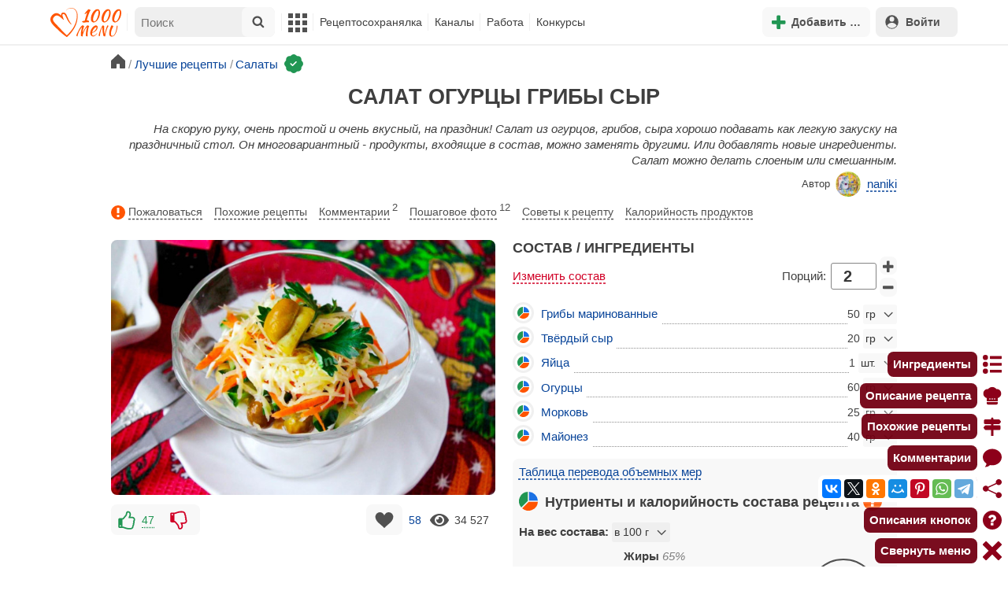

--- FILE ---
content_type: text/html; charset=utf-8
request_url: https://1000.menu/cooking/24373-salat-ogurcy-griby-syr
body_size: 41848
content:
<!DOCTYPE html>
<html lang="ru">
<head>
	<meta charset="UTF-8">
	<title>Салат огурцы грибы сыр рецепт с фото пошагово - 1000.menu</title>
	
			<link rel="canonical" href="/cooking/24373-salat-ogurcy-griby-syr">
		
	
	<meta name='description' content=''>
	<meta name="viewport" content="width=device-width, initial-scale=1.0">

	<script id="loadcss"></script>

	<script src="https://ajax.googleapis.com/ajax/libs/jquery/3.6.0/jquery.min.js"></script>

    <script src="https://cdnjs.cloudflare.com/ajax/libs/fancybox/3.5.7/jquery.fancybox.min.js" integrity="sha256-yt2kYMy0w8AbtF89WXb2P1rfjcP/HTHLT7097U8Y5b8=" crossorigin="anonymous"></script>

	<script src="https://code.jquery.com/ui/1.12.1/jquery-ui.min.js"></script>
	
	<script src="//static.1000.menu/style/js/jquery.ui.touch-punch.v108.js"></script>

		
	<script>var general_glob_settings = {"host":"1000.menu","cdn_prefix":"\/\/static.1000.menu","cdn_resize_modes":{"s":380,"m":640,"l":960},"url_howto_measure_body":"\/c\/14968","geoip_country":null,"geoip_region":null,"currency":"Руб"};
	</script>

	<script>
			(function(d) {
				var cnt = general_glob_settings.geoip_country, reg = general_glob_settings.geoip_region,
					eu = ['AT','BE','BG','CY','CZ','DK','EE','FI','FR','DE','GR','HU','IE','IT','LV','LT','LU','MT','NL','PL','PT','RO','SK','SI','ES','SE','GB'],
					us_regs = ['CA'];
				general_glob_settings.xrCookieConsentNeeded = (eu.indexOf(cnt) > -1) || (cnt == 'US' && us_regs.indexOf(reg) > -1);
				var url = general_glob_settings.xrCookieConsentNeeded ? 'cookie-script.gdpr.v1768472970.js' : 'cookie-script.nogeo.v1.js';
				var s = d.createElement('script');
				s.type = 'text/javascript';
				s.charset = 'utf-8';
				s.src = '//static.1000.menu/style/js/cookie-script/'+url;
				d.head.appendChild(s);
			})(document);
		</script>
	
	<script>
		general_glob_settings.login_banner = "<div class=\"ib\"><a href=\"/vacancies\" style=\"padding:.6em .4em;color:white;background:linear-gradient(275deg,#219653,#2976b2)\" class=\"bl font-bold br link-no-style ta-center clrl\" target=\"_blank\"><svg xmlns=\"http://www.w3.org/2000/svg\" class=\"icon color-white mr\" viewBox=\"0 0 16 16\"><path d=\"M4 16s-1 0-1-1 1-4 5-4 5 3 5 4-1 1-1 1zm4-5.95a2.5 2.5 0 1 0 0-5 2.5 2.5 0 0 0 0 5\"></path><path d=\"M2 1a2 2 0 0 0-2 2v9.5A1.5 1.5 0 0 0 1.5 14h.653a5.4 5.4 0 0 1 1.066-2H1V3a1 1 0 0 1 1-1h12a1 1 0 0 1 1 1v9h-2.219c.554.654.89 1.373 1.066 2h.653a1.5 1.5 0 0 0 1.5-1.5V3a2 2 0 0 0-2-2z\"></path></svg>Работай с нами! <span class=\"is-hidden-mobile bl\" style=\"font-weight:normal;font-size:.8em;padding-top:.5rem;\">Присоединяйся к 1000.menu! Жми, чтобы узнать больше.</span><span class=\"ml br inlbl\" style=\"font-size:.7em;position:absolute;top:4px;right:4px;background:#ffffff26;padding:1px 4px;\">вакансии</span></a></div>";
	</script>

	<link rel='stylesheet' href='//static.1000.menu/style/css/general.v1761580191.css'>
	
	<script src="//static.1000.menu/style/js/i18n/general/ru.v1759690721.js"></script>
	<script src='//static.1000.menu/style/js/general.v1761580190.js'></script>

	
	
	<meta property="og:type" content="website">	

	<meta property="og:url" content="https://1000.menu/cooking/24373-salat-ogurcy-griby-syr">
	
	<meta property="og:image" content='https://static.1000.menu/img/content-v2/27/e4/24373/salat-ogurcy-griby-syr_1623142379_color_fac40a_hor.jpg'>

	<meta property="og:image" data-vertical="true" content="https://static.1000.menu/img/content-v2/27/e4/24373/salat-ogurcy-griby-syr_1623142365_color_auto_vert.jpg">
	
	<meta property="og:title" content='Салат огурцы грибы сыр рецепт с фото пошагово'>
	<meta property="og:description" content='На скорую руку, очень простой и очень вкусный, на праздник!'>
	
	<link rel="search" type="application/opensearchdescription+xml" title="1000.menu" href="//static.1000.menu/opensearch.xml">
	
	<link rel="alternate" type="application/atom+xml" title="Новости Хрумки - 1000.menu" href="https://1000.menu/feed/news">
    <meta name="csrf-params" content="_token:0f4a6aad7116d0e26891e6a9589355ed">
	
	<meta name="p:domain_verify" content="2053338a33fa4a3e91b369f3c746f332">
	
	
	<link rel="stylesheet" href="//static.1000.menu/style/css/cooking/page.v1753092263.css">
	<script src="//static.1000.menu/style/js/cooking/page.v1768386276.js"></script>
	<meta name="thumbnail" content="https://static.1000.menu/img/content-v2/27/e4/24373/thumbnail_1622739624.jpg" />
	<meta property="push:image" content="https://static.1000.menu/img/content-v2/27/e4/24373/thumbnail_1622739624.jpg"/>
	<meta property="vk:image"  content="https://static.1000.menu/img/content-v2/27/e4/24373/salat-ogurcy-griby-syr_1623142379_color_fac40a_hor.jpg" />
	<script>
		// non-critical css
		loadCSS([
			"https://ajax.googleapis.com/ajax/libs/jqueryui/1.11.4/themes/ui-lightness/jquery-ui.css",
			"//static.1000.menu/style/css/svg_sprite/iface/css/sprite.v1638045267.css",
			"https://cdnjs.cloudflare.com/ajax/libs/fancybox/3.5.7/jquery.fancybox.min.css"
		]);
	</script>

	<link rel='shortcut icon' type="image/svg+xml" href='//static.1000.menu/style/images/logo-min.svg'>
	<link rel="icon" type="image/svg+xml" href="//static.1000.menu/style/images/logo-min.svg">
	<link rel="alternate icon" href="//static.1000.menu/favicon.ico">
</head>
<body itemscope itemtype="http://schema.org/WebPage"><div id="body-wrap">
	<div id='site-analytics' style='display:none'>

		<!-- Google tag (gtag.js) -->
		<script async src="https://www.googletagmanager.com/gtag/js?id=UA-16603091-1"></script>
		<script>
		  window.dataLayer = window.dataLayer || [];
		  function gtag(){dataLayer.push(arguments);}

		  // cookie-script
			gtag("consent", "default", {
				ad_storage: "denied",
				analytics_storage: "denied",
				wait_for_update: 500
			});
		    gtag("set", "ads_data_redaction", true);
		  // endof cookie-script

		  gtag('js', new Date());
		  gtag('config', 'UA-16603091-1');
		</script>

	</div>
	<div id='init-scripts' style='display:none'>
	<script>
		iface.me.set({"uid":0,"utype":-1,"lvl":0,"lang":"ru","url":"#","mailUnread":null,"isChannel":false,"avatarUrl":"\/\/static.1000.menu\/img\/user_m.gif"});
iface.init_lazy_img();
$(function(){iface.init_timeago()});
iface.svg_sprites.load("iface")	</script>
</div>
<nav id="menu-top" class="top">

	<div class="search-overlay-wrap"></div>

	<div class="container wrap">
		<div class="columns is-mobile is-gapless">

			<div class="is-hidden-desktop menu-mobile-overlay hidden"></div>
			
			<div class="column is-hidden-desktop is-narrow level is-mobile">

				<div class="level is-mobile">
					<div class="level-item">

						<a href="#" class="top-menu-opener hamburger hamburger--spin level-item no-user-select">
							<span class="hamburger-box">
								<span class="hamburger-inner"></span>
							</span>
						</a>

						<button class="top-menu-opener is-search header-top-button my-0 py-2 px-3">
							<svg class="icon small"><use href="#iface-search"></use></svg>
						</button>
					</div>
				</div>
			</div>
			
			<div class="column is-hidden-touch is-narrow">
				<div class="level">
					<div class="level-item">
						<a href="/" class="logo">
							<img src="//static.1000.menu/style/images/logo.svg" alt="На главную">
						</a>
					</div>
				</div>
			</div>
			
			<div class="column is-hidden-touch menu-mobile is-narrow">
				<div class="level menu-items">
					<div class="level-item">
						<div id="top-search-panel" class="top-menu-list-item">
	<form method="GET" action="/cooking/search" class="is-relative">
		<input type="hidden" name="ms" value="1">

		<label id="top-search-panel-input-label">
			<input name="str" type="text" size="16" id="top-search-panel-input" class="is-hidden-desktop-only" placeholder="Поиск">

			<a href="#" id="top-search-submit"><svg class="icon abs-middle"><use href="#iface-search"/></svg></a>
			
		</label>

		<div id="top-search-panel-found-results"></div>

		<div class="search-panel-details is-hidden-desktop links-default-style white-space-reset">

			<div id="top-search-panel-tags-info" class="fb-s" style="display:none">
				<p class="bi alert" style="display:none">В поиск можно добавлять максимально <strong>10</strong> категорий!</p>
				Поиск по категориям:
			</div>
	
			<div id="top-search-panel-tags" class="hidden-empty fb-s"></div>

			<div id="top-search-panel-submit" class="cb-box text-ellipsed mt-2" style="display:none">
				<button type="submit" class="success with-icon">
					<svg class="icon"><use href="#iface-search"/></svg>
					Начать поиск				</button>
			</div>

			<div class="nav">
				
				<span class="helper-icon isp q helper-q" title='&lt;div&gt;&lt;strong&gt;Как искать по категориям:&lt;/strong&gt;&lt;/div&gt; Начни вводить название блюда или продукта. Найденные категории появятся в выпадающем списке под строкой поиска. Выбери и нажми на соответствующую категорию. Это действие можно повторить несколько раз, чтобы найти рецепты включающие в себя сразу же несколько категорий (до 10). Нажми на кнопку с иконкой поиска (&lt;svg class=&quot;icon small&quot;&gt;&lt;use href=&quot;#iface-search&quot;/&gt;&lt;/svg&gt;), чтобы подтвердить свой выбор и начать поиск.'></span>
				
				<div class="is-hidden-touch fb-s text-ellipsed">
					<ul class="links-list with-icons px-0 my-0">
						<li class="item mt-1">
							<a href="javascript:void(0)" onclick="iface.popup_all_cats()"><svg class="icon"><use href="#iface-tree-circles"/></svg>Смотри весь каталог</a>
						</li>
						<li class="item mb-1">
							<a href="/cooking/search"><svg class="icon"><use href="#iface-wand"/></svg>Расширенный поиск</a>
						</li>
					</ul>
				</div>
			</div>
		</div>
	</form>

	<div id="extended-search-link-wrap" class="is-hidden-desktop">
		<a href="/cooking/search" class="pl-2 pb-2 bl link-no-style font-default-color">
			<svg class="icon mr-1 line-sized va-base"><use href="#iface-wand"></use></svg>
			Расширенный поиск		</a>
	</div>

	<div id="how-to-search-categories-help" class="mesbox biboard font-smaller py-2 px-2 mb-2 mx-2 mt-0 is-hidden is-hidden-desktop">
		Чтобы лучше искать рецепты, смотри, <a href="#" id="how-to-search-categories-help" class="bl">как пользоваться категориями в поиске</a>	</div>
</div>
					</div>

					<div class="main-menu level-item">
						<ul class="columns is-desktop is-gapless">

	<li class="is-hidden-desktop">
		<a href="#" class="video-player-popup" data-url="https://www.youtube.com/watch?v=IYnw-RT0Y5M">
			<svg class="icon inlbl va-base"><use href="#iface-pin"/></svg>
			<strong class="font-size-reset">На телефоне</strong>
			<span class="info">- как добавить 1000.menu на главный экран</span>
		</a>
	</li>

	<li class="is-hidden-desktop">
		<a href="/">
			<svg class="icon inlbl va-base"><use href="#iface-home"/></svg>
			<strong class="font-size-reset">Главная</strong>
			<span class="info">- рецепты, советы, статьи, фото, отзывы, комментарии и многое другое!</span>
		</a>
	</li>

	
	<li class="column is-narrow">
		
		<a href='javascript:void(0)' class="is-hidden-mobile is-hidden-tablet-only">
			<svg class="icon inlbl va-m"><use href="#iface-squares-grid"/></svg>
			<span class="is-hidden-desktop">Полезное</span>
		</a>
		
		<ul class="mob-opened">

			<li class="is-hidden-mobile is-hidden-tablet-only">
				<a href="/cooking/search">
					<svg class="icon"><use href="#iface-search"/></svg>
					Расширенный поиск				</a>
			</li>

			<li>
				<a href="/foto-otchety">
					<svg class="icon"><use href="#iface-photo-report"/></svg>
					Фотоотчеты и комментарии				</a>
			</li>

			<li>
				<a href="/academy" class="new">
					<svg class="icon"><use href="#iface-academy"/></svg>
					Кулинарная академия					<span class="mark">новое</span>
				</a>
			</li>

			<li>
				<a href="/advice">
					<svg class="icon"><use href="#iface-advice"/></svg>
					Советы				</a>
			</li>

			<li>
				<a href='/forum'>
					<svg class="icon"><use href="#iface-bubble"/></svg>
					Форум				</a>
			</li>

			<li class="is-hidden-desktop">
				<a href='/contest'>
					<svg class="icon"><use href="#iface-trophy"/></svg>
					Конкурсы				</a>
			</li>

			<li class="as-header">
				Инструменты			</li>

			<li>
				<a href="javascript:void(0)" onclick="iface.popup_all_cats()">
					<svg class="icon"><use href="#iface-tree-circles"/></svg>
					Категории рецептов				</a>
			</li>

			<li>
				<a href='javascript:void(0)'>
					<svg class="icon"><use href="#iface-calc"/></svg>
					Калькуляторы				</a>
				
				<ul id="site_calcs_menu_list">
					<li>
						<a href='/c/14889#calculator'>Калькулятор калорий для похудения онлайн</a>
					</li>
					<li>
						<a href='/c/14969#calculator'>Калькулятор концентрации уксуса</a>
					</li>
					<li>
						<a href='/calc-food-calories'>Калькулятор калорийности продуктов</a>
					</li>
					<li>
						<a href='/c/24260#calculator'>Калькулятор замены сахара</a>
					</li>
				</ul>
			</li>

			<li>
				<a href='javascript:void(0)'>
					<svg class="icon color-mono"><use href="#iface-cals"/></svg>
					Таблицы продуктов				</a>
				
				<ul>
					<li>
						<a href='/food-table'>Таблица <span class="text-underlined">калорийности</span> продуктов</a>
					</li>
					<li>
						<a href='/food-table/gindex'>Таблица <span class="text-underlined">гликемического индекса</span> продуктов</a>
					</li>
					<li>
						<a href='/food-table/proteins'>Таблица содержания <span class="text-underlined">белков</span> в продуктах</a>
					</li>
					<li>
						<a href='/food-table/fats'>Таблица содержания <span class="text-underlined">жиров</span> в продуктах</a>
					</li>
					<li>
						<a href='/food-table/carbs'>Таблица содержания <span class="text-underlined">углеводов</span> в продуктах</a>
					</li>
				</ul>
			</li>

			<li>
				<a href='/dictionary'>
					<svg class="icon"><use href="#iface-dict"/></svg>
					Кулинарный словарь				</a>
			</li>

			<li class="as-header">
				Наши соцсети			</li>

			<li class="is-flex is-justify-content-space-around">
				<a href="https://ok.ru/od1000.menu" target="_blank" rel="nofollow noopener" class="no-after">
					<svg class="icon normal"><use href="#iface-soc-odnoklassniki"></use></svg>
				</a>
				<a href="https://vk.com/vk1000menu" target="_blank" rel="nofollow noopener" class="no-after">
					<svg class="icon normal"><use href="#iface-soc-vkontakte"></use></svg>
				</a>
				<a href="https://t.me/web_1000menu" target="_blank" rel="nofollow noopener" class="no-after">
					<svg class="icon normal"><use href="#iface-soc-telegram"></use></svg>
				</a>
				<a href="https://ru.pinterest.com/1000menu/" target="_blank" rel="nofollow noopener" class="no-after">
					<svg class="icon normal"><use href="#iface-soc-pinterest"></use></svg>
				</a>
				<a href="https://www.youtube.com/@1000menu" target="_blank" rel="nofollow noopener" class="no-after">
					<svg class="icon normal"><use href="#iface-soc-youtube"></use></svg>
				</a>
				<a href="https://rutube.ru/u/1000menu/" target="_blank" rel="nofollow noopener" class="no-after">
					<svg class="icon normal"><use href="#iface-soc-rutube"></use></svg>
				</a>
			</li>
		</ul>
	</li>

	<li class="column is-narrow">
		
		<a href='javascript:void(0)' class="is-hidden-mobile is-hidden-tablet-only">
			<svg class="icon is-hidden-desktop"><use href="#iface-book"/></svg>
			Рецептосохранялка		</a>
		
		<ul class="mob-opened">

			<li class="as-header is-hidden-desktop">
				Рецептосохранялка			</li>

			<li class="white-space-reset">
									<a href="javascript:void(0)" onclick="loginbl(1, imes.get('kk_only_registered_users', null, '<a href=\'/c/12390\'>$1</a>'))">
										<svg class="icon"><use href="#iface-book"/></svg>
						<strong class="font-size-reset">Моя Рецептосохранялка</strong>
						<span class="info">- кулинария со всего интернета у тебя всегда под рукой!</span>
					</a>
			</li>

						
				<li>
					<a href="#" class="bc-open">
						<svg class="icon"><use href="#iface-heart"/></svg>
						Редактировать закладку на рецепт						<span class="bl pl-5 content_name">
							Салат огурцы грибы сыр						</span>
					</a>
				</li>

			
			<li>
									<a href="javascript:void(0)" onclick="loginbl(1, imes.get('kk_only_registered_users', null, '<a href=\'/c/12390\'>$1</a>'))">
										<svg class="icon"><use href="#iface-note"/></svg>
						Добавить новую заметку					</a>
			</li>

			<li>
				<a href="/cooking/add">
					<svg class="icon"><use href="#iface-plus"/></svg>
					Добавить новый рецепт				</a>
			</li>

			<li class="divider is-hidden-mobile is-hidden-tablet-only"></li>
			
			<li class="is-hidden-mobile is-hidden-tablet-only">
				<a href="/c/12390">
					<svg class="icon"><use href="#iface-q"/></svg>
					Как пользоваться Рецептосохранялкой				</a>
			</li>
			
		</ul>
	</li> 

	<li class="column is-narrow">
		
		<a href='javascript:void(0)' class="is-hidden-mobile is-hidden-tablet-only">
			<svg class="icon is-hidden-desktop"><use href="#iface-chef"/></svg>
			Каналы		</a>
		
		<ul class="mob-opened">

			<li class="is-hidden-mobile is-hidden-tablet-only white-space-reset">
				<a href="/">
					<svg class="icon inlbl va-base"><use href="#iface-home"/></svg>
					<strong class="font-size-reset">Главная</strong>
					<span class="info">- рецепты, советы, статьи, фото, отзывы, комментарии и многое другое!</span>
				</a>
			</li>

			<li class="as-header">
				Подписанные кулинарные каналы			</li>

			<li class="bi">Регистрируйся и подписывайся на каналы своих <a href="/user/list" rel="nofollow">любимых кулинаров</a>!</li>
		</ul>
	</li>

	<li class="column is-narrow">
		
		<a href='javascript:void(0)' class="is-hidden-mobile is-hidden-tablet-only">
			<svg class="icon is-hidden-desktop"><use href="#iface-money"/></svg>
			Работа		</a>


		<ul class="mob-opened">

			<li class="as-header is-hidden-desktop">
				Работа на сайте			</li>

			<li class="white-space-reset" style="min-width:275px">
				<a href="/vacancies">
					<svg class="icon"><use href="#iface-money"/></svg>
					<strong class="font-size-reset">Наши вакансии</strong>
					<span class="info">- работай с нами!</span>
				</a>
			</li>

			
					</ul>
	</li>
	
	<li class="column is-narrow is-hidden-mobile is-hidden-tablet-only">
		<a href='/contest'>
			Конкурсы		</a>
	</li>
</ul>
					</div>
				</div>
			</div>

			<div class="column narrow-compensator"></div>
			
			<div class="column is-narrow is-pulled-right">
				<div class="level is-mobile user-office">

					
					<div class="level-item mx-2">

    <button id="add-stuff-top-bt" class="header-top-button my-0 py-2 px-3 cochandler">
		<svg class="icon small color-success"><use href="#iface-plus"/></svg>
		<span class="pl-1 is-hidden-mobile">Добавить …</span>
	</button>

	<div id="add-stuff-top-menu" class="popup-menu-list-dropdown line-color-success cocpopup">
		<ul>
			<li>
				<a href="/cooking/add">
					<svg class="icon"><use href="#iface-plate"/></svg>
					Добавь рецепт				</a>
			</li>
			
			
			<li>
									<a href="javascript:void(0)" onclick="loginbl(1, imes.get('can_add_wall_mes_reg_users'))">
										<svg class="icon"><use href="#iface-chef"/></svg>
						Запись на стене					</a>
			</li>


			<li>
									<a href="javascript:void(0)" onclick="loginbl(1, imes.get('kk_only_registered_users', null, '<a href=\'/c/12390\'>$1</a>'))">
										<svg class="icon"><use href="#iface-note"/></svg>
						Заметку в Рецептосохранялке					</a>
			</li>

				
			
				<li class="divider"></li>

									
					<li><a href="#pt_comments">
		<svg class="icon"><use href="#iface-photo-report"/></svg>
		Фотоотчет к рецепту Салат огурцы грибы сыр
	</a></li>
				
									
					<li><a href="#pt_comments">
		<svg class="icon"><use href="#iface-bubble"/></svg>
		Комментарий к рецепту Салат огурцы грибы сыр
	</a></li>
				
									
					<li><a href="#" class="bc-open">
		<svg class="icon"><use href="#iface-heart"/></svg>
		Закладку на рецепт Салат огурцы грибы сыр
	</a></li>
				
				
			
		</ul>
	</div>
</div>
					
					<span class="level-item mr-2 button-container is-hidden-desktop">
	<a 
		href="javascript:void(0)" 
		onclick="loginbl(1, imes.get('kk_only_registered_users', null, '<a href=\'/c/12390\'>$1</a>'))" 
		class="level-item"
		title="Рецептосохранялка"
	>
		<svg class="icon"><use href="#iface-book"/></svg>
	</a>
</span>

					<div class="top-login-register level-item links-default-style">
	<button onclick="loginbl()" class="my-0 py-2 with-icon header-top-button">
		<svg class="icon"><use href="#iface-profile"/></svg>
		Войти	</button>
</div>

				</div>
			</div>

		</div>
	</div>
</nav>

<div id="menu-bottom">
	<div id="menu-mobile" class="">
		<div class="mm-block">
			<div class="mm-block-content">
				<a href="/">
					<div class="mm-di"><svg class="icon"><use href="#iface-home"></use></svg></div>
					<div>Главная</div>
				</a>

				<a href="/cooking/search">
					<div class="mm-di"><svg class="icon"><use href="#iface-search"></use></svg></div>
					<div>Поиск</div>
				</a>

				<a href="#" class="mm-actions">
					<div class="mm-di"><svg class="icon color-success"><use href="#iface-plus"></use></svg></div>
					<div>Действия</div>
				</a>

				
					<a href="#" onclick="loginbl();return false">
						<div class="mm-di"><svg class="icon"><use href="#iface-profile"></use></svg></div>
						<div>Войти</div>
					</a>

				
				<a href="#" class="mm-menu-open">
					<div class="mm-di"><svg class="icon"><use href="#iface-squares-grid"></use></svg></div>
					<div>Меню</div>
				</a>
			</div>
		</div>
	</div>
</div>

<script>
			imes.add("header_local", {"add_recipe":"Добавь рецепт","message_on_wall":"Запись на стене","note_in_cookbook":"Заметку в Рецептосохранялке","messages":"Сообщения","notifications":"Уведомления","my_profile":"Мой профиль","my_channel":"Мой канал","profile_setting":"Настройки профиля","channel_settings":"Настройки канала","logout":"Выйти","my_recipes":"Мои рецепты","cookbook":"Рецептосохранялка","academy":"Академия","new":"Новое","work_on_website":"Работа на сайте","menu":"Меню","each_apple_gives_rating":"Каждое яблочко добавляет тебе по [N] очков рейтинга. Новое яблочко появляется один раз в день","friends_and_sub":"Друзья и подписки"}, false);
		</script>
<style>

.channel-menu-list .user-top-menu .avatar-box img.avatar {
    border-radius: 50%;
    width: 70px;
    height: 70px;
}

.channel-menu-list .user-top-menu .avatar-box {
    display: flex;
    flex-direction: row;
    margin-bottom: .5rem;
}

.channel-menu-list .user-top-menu .user-details {
    margin-left: 1rem;
	color: #444444;
}

.channel-menu-list .user-top-menu .user-name {
    font-size: 1.5rem;
    color: #444444;
    margin-bottom: .75rem;
	display: flex;
    align-items: center;
    justify-content: space-between;
    flex-wrap: wrap;
}

.channel-menu-list .user-top-menu .user-rating-box {
    display: flex;
    align-items: center;
    margin-bottom: .25rem;
}

span.is-new-icon {
    position: absolute;
    width: 16px;
    height: 16px;
    background: #d10026;
    top: -8px;
    right: -8px;
    border-radius: 50%;
    border: 2px solid white;
}
.ld-content .mark.notification {
    background: #d10026;
    font-size: .8rem;
    padding: .25rem .5rem;
}

/* override */
#menu-mobile .mm-di span.counter {
    position: absolute;
    left: 22px;
    top: -18px;
    background: #d10026;
    color: #fff;
    padding: 0 7px;
	border-radius: .5rem;
	border: 2px solid white;
}

.bb.info {
	color: #595959!important;
}

.ld-content .divider {
	height: .5rem;
	background: #f5f5f5;
	/* margin: .25rem 0; */
}

.nc_dyk {
	background: #f5f8ff;
	padding: 1rem;
	padding-bottom: 0;
	margin-bottom: 1rem;
	border-radius: .5rem;
}

.ld-content .actions-list a {
    white-space: nowrap;
    overflow: hidden;
    text-overflow: ellipsis;
}
</style>

<script>

	(function(){
		let localMes = imes.prefixGet("header_local");

		let counters = function (){
			let messagesCount = iface.me.mailUnread;
			let newsCount = iface.siteNews.countNotifications;
			let todaysAppleCount = iface.me.hasTodaysApple ? 1 : 0;

			let countAll = messagesCount + newsCount + todaysAppleCount;

			$(".mm-channel .count")
				.text(countAll > 0 ? countAll : "")
				.toggleClass("counter", countAll > 0);

			$(".mm-messages .count")
				.text(messagesCount > 0 ? messagesCount : "")
				.toggleClass("mark notification", messagesCount > 0);

			$(".mm-notifications .count")
				.text(newsCount > 0 ? newsCount : "")
				.toggleClass("mark notification", newsCount > 0);
		};

		$(document).on("siteNews.mainData.update", function (){
			counters();
		});

		$(".mm-actions").click(function (e){
			e.preventDefault();

			let render = function ($cont){
				let $menu = $('<div class="actions-list">');

				let $source_menu = $("#add-stuff-top-menu");
				
				$source_menu.find("li").each(function () {
					let $item = $(this);

					if ($item.hasClass("divider")) {
						$menu.append('<div class="divider"></div>');
					} else {
						let $link = $item.find('a').clone();

						if ($link) {
							if ($link.attr('href').indexOf('#') === 0) {
								$link.on('click', function () {
									iface.customPopup.closeAll();
								});
							}

							$link.find("svg").addClass('mr-2');
							
							$menu.append($link);
						}
					}
				});

				$cont.find(".ld-title").hide();

				let $content = $cont.find(".ld-content");
				$content.html($menu);
			};

			iface.customPopup.openContent({
				type: "bottom",
				open: render,
				closeResize: function (width){
					return width > 1023;
				}
			});
		});

		$(".mm-channel").click(function (e){
			e.preventDefault();

			let render = function ($cont){
				let $menu = $(
					'<div class="channel-menu-list">' +

						'<div class="user-top-menu">'+
							'<div class="user-name">' + 
								iface.me.userName.xrEscapeHtml() +
								'<a href="' + iface.me.url + '" class="link-reset-style font-small my-0 py-0">' + localMes("my_channel") + '</a>' + 
							'</div>' + 
							'<div class="avatar-box">' + 
								'<a href="' + iface.me.url + '"><img src="' + iface.me.avatarUrl + '" alt="Avatar" class="avatar"></a>' +

								'<div class="user-details">'+
									'<div class="user-rating-box">' + 
										'<a href="/scorecard" class="user-main-rating-smaller rating r'+iface.me.lvl+'" title="points_on_site"></a>' + 
										'<span class="ml-1">Очков на сайте: <strong>'+iface.me.expertScore+'</strong></span>' + 
									'</div>' + 
									(
										iface.me.hasTodaysApple ? 
										'<button type="button" class="eat_todays_apple with-icon mr-3">' + 
											'<svg class="icon color-alert normal"><use href="#iface-apple"/></svg>' + 
											'<span class="ml-2">Скушать яблочко</span>' + 
											'<span class="is-new-icon"></span>' + 
										'</button>'
										: 
										'<div class="bb info fb-s">'+
											'Новое яблочко появится завтра.' +
											' <a href="/scorecard" class="link-reset-style py-0 px-0 fb-s">Подробнее о рейтинге</a>'+
										'</div>'
									) + 
								'</div>' + 
							'</div>' + 
							'<div class="divider"></div>' + 
						'</div>' + 

					'  <a href="/script/user/logout" class="logout">' +
					'    <div class="cal-line">' +
					'      <svg class="icon mr-2"><use href="#iface-exit"></use></svg>' +
					'      <span>' + localMes("logout") + '</span>' +
					'    </div>' +
					'  </a>' +

					'  <a href="' + iface.me.url + '/edit">' +
					'    <div class="cal-line">' +
					'      <svg class="icon mr-2"><use href="#iface-settings"></use></svg>' +
					'      <span>' + (iface.me.isChannel ? localMes("channel_settings") : localMes("profile_setting")) + '</span>' +
					'    </div>' +
					'  </a>' +

					// '  <a href="' + iface.me.url + '">' +
					// '    <div class="cal-line">' +
					// '      <svg class="icon mr-2"><use href="#iface-profile"></use></svg>' +
					// '      <span>' + (iface.me.isChannel ? localMes("my_channel") : localMes("my_profile")) + '</span>' +
					// '    </div>' +
					// '  </a>' +

					'  <div class="divider"></div>' +

					'  <a href="' + iface.me.url + '/cooking">' +
					'    <div class="cal-line">' +
					'      <svg class="icon mr-2"><use href="#iface-plate"></use></svg>' +
					'      <span>' + localMes("my_recipes") + '</span>' +
					'    </div>' +
					'  </a>' +

					'  <a href="' + iface.me.url + '/book">' +
					'    <div class="cal-line">' +
					'      <svg class="icon mr-2"><use href="#iface-book"></use></svg>' +
					'      <span>' + localMes("cookbook") + '</span>' +
					'    </div>' +
					'  </a>' +

					'  <a href="' + iface.me.url + '/academy">' +
					'    <div class="cal-line">' +
					'      <svg class="icon mr-2"><use href="#iface-academy"></use></svg>' +
					'      <span>' + localMes("academy") + ' <span class="mark">' + localMes("new") + '</span></span>' +
					'    </div>' +
					'  </a>' +

					'  <a href="' + iface.me.url + '/worker">' +
					'    <div class="cal-line">' +
					'      <svg class="icon mr-2"><use href="#iface-money"></use></svg>' +
					'      <span>' + localMes("work_on_website") + '</span>' +
					'    </div>' +
					'  </a>' +

					'  <a href="' + iface.me.url + '/following">' +
					'    <div class="cal-line">' +
					'      <svg class="icon mr-2"><use href="#iface-heart"></use></svg>' +
					'      <span>' + localMes("friends_and_sub") + '</span>' +
					'    </div>' +
					'  </a>' +

					'  <div class="divider"></div>' +

					'  <a href="' + iface.me.url + '/mail">' +
					'    <div class="cal-line mm-messages">' +
					'      <svg class="icon"><use href="#iface-mail"></use></svg>' +
					'      <span class="cal-header">' + localMes("messages") + ' <span class="count"></span></span>' +
					'    </div>' +
					'  </a>' +

					'  <a href="javascript:void(0)">' +
					'    <div class="cal-line mm-notifications">' +
					'      <svg class="icon"><use href="#iface-bell"></use></svg>' +
					'      <span class="cal-header">' + localMes("notifications") + ' <span class="count"></span></span>' +
					'    </div>' +
					'  </a>' +

					'</div>'
				);

				$menu.find(".logout").click(function (e){
					return confirm(imes.get("confirm_action"));
				});

				$menu.find('.eat_todays_apple').click(function(e){

					e.preventDefault();

					var c = $(this);

					var parent = c.closest('.user-details');
					var rating_icon = parent.find('.user-rating-box a');
					var rating_score = parent.find('.user-rating-box strong');

					c.hide();

					load = $(load_img);

					parent.append(load);

					$.getJSON('/ajax/user/everyday_apple', function(d) {

						load.remove();
						
						if (!d || !d.status) {
							c.show();
							return mes.err(d && d.message ? d.message : 'OOPS! Unknown error!');
						}

						rating_icon.removeClass('r'+iface.me.lvl).addClass('r'+d.rating_level);
						rating_score.text(d.rating_score);
						parent.append('<div class="mesbox info px-2 py-2">'+d.message+'</div>');

						iface.me.update({
							lvl: d.rating_level,
							expertScore: d.rating_score,
							hasTodaysApple: false,
						});

						counters();
					});
				});

				$menu.find(".mm-notifications").click(function (e){
					e.preventDefault();

					iface.customPopup.closeAll();

					iface.customPopup.openContent({
						type: "right",
						open: function ($cont){
							$cont.find(".ld-title").hide();

							$cont.find(".ld-content").html(
								'<div class="snc"></div>'
							);

							iface.siteNews.openTo({
								cont: $cont.find(".snc"),
							});
						},
						closeResize: function (width){
							return width > 1023;
						}
					});
				});

				$cont.find(".ld-title").hide();

				let $content = $cont.find(".ld-content");
				$content.html($menu);

				setTimeout(function (){
					counters();
				}, 0)
			};

			iface.customPopup.openContent({
				type: "bottom",
				open: render,
				closeResize: function (width){
					return width > 1023;
				}
			});
		});

		$(".mm-menu-open").click(function (e){
			e.preventDefault();

			iface.customPopup.openContent({
				type: "right",
				open: function ($cont){
					$cont.find(".ld-title").hide();

					var $menu = $(".menu-items").clone();

					$menu.find("#top-search-panel").parent().remove();

					$cont.find(".ld-content")
						.addClass("menu-bottom-content")
						.html($menu);

					// events
					// Меню навигации
					$cont.find(".main-menu > ul a").on('click', function(e){

						var self = this;

						if($(self).next('ul').length){

							// pass through on desktop
							if(iface.viewport_is('desktop')){
								return;
							}

							e.preventDefault();

							$(this).toggleClass('opened');
							$(self).next('ul').slideToggle(iface.menu.anim_speed);
						}
					})
					// disable links with submenus on big touch screens
					.on('touchstart', function(e){

						var self = this;

						// bugfix (links on tablets)
						if(iface.viewport_is('desktop')){
							$(".main-menu > ul ul").off('mouseenter mouseleave');
						}

						if(iface.viewport_is('desktop') && $(self).next('ul').length){

							e.preventDefault();

							$(self).next('ul').toggle();

							$('.main-menu > ul ul').not($(self)).not($(self).parents('ul')).not($(self).next('ul')).hide();
							
							// hide all top menu popups
							$(".popup-menu-list-dropdown").hide();
						}
					})
					.hover(
						function(){

							if(!iface.viewport_is('desktop')){
								return;
							}

							var self = this;
							delayed_fc(function() {
								// hide all top menu popups
								$(".popup-menu-list-dropdown").hide();
								
								$('.main-menu > ul ul').not($(self).next('ul')).not($(self).parents('ul')).hide();
								$(self).next('ul').show();
							}, 0);
						},
						function(){

							if(!iface.viewport_is('desktop')){
								return;
							}

							var self = this;
							delayed_fc(function() {
								$(self).next('ul').hide();
							}, iface.menu.top_nav_close_delay);
						}
					);
				},
				closeResize: function (width){
					return width > 1023;
				}
			});
		});
	})();
</script>
<div id='main'>
	
	<div class="container wrap columns is-centered">
		<div id="main-aside" class="column is-narrow is-hidden-touch is-hidden-desktop-only is-hidden-widescreen-only noprint">

	<div class="ib" style="min-height:250px;max-height:300px;width:300px;overflow:hidden;">
  <div id="yandex_rtb_R-A-418964-6"></div>
  <div id="google_adman_side1"></div>
  <script>
    (function(){
      var ww = iface.viewport().width;
      if (ww < 1330) {
        return;
      }
      if(general_glob_settings.geoip_country == 'RU'){
        (function(w, d, n, s, t) {
          w[n] = w[n] || [];
          w[n].push(function() {
            Ya.Context.AdvManager.render({
              blockId: "R-A-418964-6",
              renderTo: "yandex_rtb_R-A-418964-6"
            });
          });
          iface.jsappend.load("https://yandex.ru/ads/system/context.js");
        })(window, window.document, "yaContextCb");
      }
      else {
        iface.jsappend.load('https://pagead2.googlesyndication.com/pagead/js/adsbygoogle.js?client=ca-pub-8689268695742964', {crossorigin: "anonymous"}, {appendTo: "main"});
        $("#google_adman_side1").append(
          `<ins class="adsbygoogle cont_300"
         style="display:inline-block;width:300px"
         data-ad-client="ca-pub-8689268695742964"
         data-ad-format="rectangle"
         data-ad-slot="1614370970"></ins>`
        );
        (adsbygoogle = window.adsbygoogle || []).push({});
      }
    })();
  </script>
</div>
	<aside>
		<div><strong>Популярно сейчас:</strong></div>

		<div id="trending-catalog-list" class="ib pr-5">
			<div class="root-category"><div class="category"><div class="header"><a href="/catalog/salaty">Салаты</a></div><div class="list"><a href="/catalog/salatj-iz-kuritsj">Салат с курицей</a> <a href="/catalog/krabovji-salat">Крабовый салат</a> <a href="/catalog/klassicheskie-salatj">Классические салаты</a> <a href="/catalog/salat-tsezar">Салат Цезарь</a> <a href="/catalog/salat-mimoza">Салат Мимоза</a> <a href="/catalog/vinegret">Винегрет</a> <a href="/catalog/prostje-salatj">Простые, легкие, быстрые салаты</a> <a href="/catalog/salat-s-yaicami">Салат с яйцом</a> <a href="/catalog/salat-shuba">Селедка под шубой</a> <a href="/catalog/salat-iz-kukuruzy">Салат из кукурузы</a> <a href="/catalog/salat-s-sjrom">Салат с сыром</a> <a href="/catalog/grecheskii-salat">Греческий салат</a> <a href="/catalog/salat-iz-kapustj">Салат с капустой</a> <a href="/catalog/salat-s-ananasami-i-kuricei">Салат с ананасами и курицей</a> <a href="/catalog/salat-s-fasolu">Салат с фасолью</a> <a href="/catalog/salat-olive">Салат Оливье</a> <a href="/catalog/salat-s-krevetkami">Салат с креветками</a> </div></div><div class="category"><div class="header"><a href="/catalog/tortj">Торты домашние</a></div><div class="list"><a href="/catalog/tort-medovji">Медовый торт</a> <a href="/catalog/klassicheskie-torty">Торт классический</a> </div></div><div class="category"><div class="header"><a href="/catalog/vjpechka">Выпечка</a></div><div class="list"><a href="/catalog/blinj-i-blinchiki">Блины и блинчики</a> <a href="/catalog/pirogi">Пироги</a> <a href="/catalog/pechenje-domashnee">Печенье домашнее</a> <a href="/catalog/pirozgki">Пирожки</a> <a href="/catalog/bliny-na-moloke">Блины на молоке</a> <a href="/catalog/sjrniki">Сырники</a> <a href="/catalog/oladi">Оладьи</a> <a href="/catalog/bulochki">Булочки</a> <a href="/catalog/sharlotka">Шарлотка</a> <a href="/catalog/xachapuri">Хачапури</a> <a href="/catalog/pirogi-v-duxovke">Пироги в духовке</a> <a href="/catalog/biskvit">Бисквит</a> <a href="/catalog/vatrushki">Ватрушки</a> <a href="/catalog/bliny-na-kefire">Блины на кефире</a> <a href="/catalog/ajurnye-bliny-s-dyrochkami">Ажурные блины с дырочками</a> <a href="/catalog/tonkie-bliny">Тонкие блины</a> <a href="/catalog/vafli-domashnije">Вафли домашние</a> <a href="/catalog/lepeshki">Лепешки</a> <a href="/catalog/sharlotka-s-yablokami">Шарлотка с яблоками</a> <a href="/catalog/draniki">Драники</a> <a href="/catalog/ponchiki">Пончики</a> <a href="/catalog/mannik">Манник</a> <a href="/catalog/chizkeik">Чизкейк</a> <a href="/catalog/pankeiki">Панкейки</a> <a href="/catalog/oladi-na-kefire">Оладьи на кефире</a> <a href="/catalog/keksj">Кексы, маффины, капкейки</a> <a href="/catalog/tonkie-bliny-na-moloke">Тонкие блины на молоке</a> <a href="/catalog/zalivnoi-pirog">Заливной пирог</a> <a href="/catalog/pyshnye-oladi">Пышные оладьи</a> <a href="/catalog/venskie-vafli">Венские вафли</a> </div></div><div class="category"><div class="header"><a href="/catalog/supj">Супы</a></div><div class="list"><a href="/catalog/borzsh">Борщ</a> <a href="/catalog/bulonj">Бульон</a> <a href="/catalog/solyanka">Солянка</a> <a href="/catalog/zhii">Щи</a> <a href="/catalog/rassolnik">Рассольник</a> <a href="/catalog/xarcho">Харчо</a> <a href="/catalog/gorohovij-sup">Гороховый суп</a> <a href="/catalog/kurinyi-sup">Куриный суп</a> </div></div><div class="category"><div class="header"><a href="/catalog/klassicheskie-recepty-blud">Классические блюда</a></div></div><div class="category"><div class="header"><a href="/catalog/sposobj-prigotovleniya">Способы приготовления</a></div><div class="list"><a href="/catalog/zapekanie">В духовке</a> <a href="/catalog/na-skovorode">На сковороде</a> <a href="/catalog/zharenie">Жарка</a> <a href="/catalog/v-souse">В соусе</a> <a href="/catalog/kartoshka-v-duxovke">Картошка в духовке</a> <a href="/catalog/tushenie">Тушение</a> <a href="/catalog/kurica-v-duxovke">Курица в духовке</a> <a href="/catalog/syr-v-duxovke">Сыр в духовке</a> <a href="/catalog/myaso-v-duxovke">Мясо в духовке</a> <a href="/catalog/zamorozka">Замораживание</a> <a href="/catalog/farsh-v-duxovke">Фарш в духовке</a> <a href="/catalog/svinina-v-duxovke">Свинина в духовке</a> <a href="/catalog/farshirovannye">Фаршированные блюда</a> <a href="/catalog/farsh-na-skovorode">Фарш на сковороде</a> <a href="/catalog/afganskii-kazan">Афганский казан</a> <a href="/catalog/utka-v-duxovke">Утка в духовке</a> <a href="/catalog/kotlety-na-skovorode">Котлеты на сковороде</a> <a href="/catalog/svinina-na-skovorode">Свинина на сковороде</a> </div></div><div class="category"><div class="header"><a href="/catalog/vtoroe-bludo">Вторые блюда</a></div><div class="list"><a href="/catalog/kasha-recipes">Каша</a> <a href="/catalog/kotletj">Котлеты</a> <a href="/catalog/shashljki">Шашлыки</a> <a href="/catalog/zapekanki">Запеканки</a> <a href="/catalog/plov">Плов</a> <a href="/catalog/vareniki">Вареники</a> <a href="/catalog/steik">Стейки</a> <a href="/catalog/xinkali">Хинкали</a> <a href="/catalog/golubtci">Голубцы</a> <a href="/catalog/chebureki">Чебуреки</a> <a href="/catalog/omlety-recipes">Омлет</a> <a href="/catalog/zapekanka-iz-tvoroga-tvorojnaya">Запеканка творожная</a> <a href="/catalog/molochnaya-kasha">Каша на молоке</a> <a href="/catalog/pitstsa">Пицца</a> <a href="/catalog/gulash">Гуляш</a> <a href="/catalog/lazanja">Лазанья</a> <a href="/catalog/tefteli">Тефтели</a> <a href="/catalog/bluda-s-podlivkoi">Блюда с подливкой</a> <a href="/catalog/pasta-karbonara">Паста карбонара</a> <a href="/catalog/lagman">Лагман</a> <a href="/catalog/kutya">Кутья</a> <a href="/catalog/kurinye-kotlety">Куриные котлеты</a> <a href="/catalog/kapusta-tushenaya">Капуста тушеная</a> <a href="/catalog/otbivnye">Отбивные</a> <a href="/catalog/klyar">В кляре</a> <a href="/catalog/spagetti">Паста, спагетти</a> <a href="/catalog/risovaya-kasha">Рисовая каша</a> </div></div><div class="category"><div class="header"><a href="/catalog/dlya-tortov">Для торта и выпечки</a></div><div class="list"><a href="/catalog/krema-dlya-torta">Крем для торта</a> <a href="/catalog/zavarnoi-krem">Заварной крем</a> <a href="/catalog/glazur-dlya-torta">Глазурь для торта и выпечки</a> </div></div><div class="category"><div class="header"><a href="/catalog/desert">Десерты</a></div><div class="list"><a href="/catalog/shcherbet">Щербет</a> <a href="/catalog/pirozjenoje">Пирожное</a> <a href="/catalog/tiramisu-domashnii">Тирамису</a> </div></div><div class="category"><div class="header"><a href="/catalog/retsept-testa">Тесто домашнее</a></div><div class="list"><a href="/catalog/recepty-drojjevogo-testa">Дрожжевое тесто</a> <a href="/catalog/testo-dlya-piccy">Тесто для пиццы</a> <a href="/catalog/testo-dlya-pirojkov">Тесто для пирожков</a> <a href="/catalog/testo-dlya-pelmenei">Тесто для пельменей</a> </div></div><div class="category"><div class="header"><a href="/catalog/zakuski">Закуски</a></div><div class="list"><a href="/catalog/ruletj">Рулеты и рулетики</a> <a href="/catalog/shaurma">Шаурма</a> <a href="/catalog/zalivnoe">Заливное холодец студень</a> <a href="/catalog/naggetsy">Наггетсы</a> <a href="/catalog/tartaletki">Тарталетки</a> <a href="/catalog/pashtet">Паштет</a> <a href="/catalog/julien">Жульен</a> </div></div><div class="category"><div class="header"><a href="/catalog/garnirj">Гарнир</a></div><div class="list"><a href="/catalog/pure">Пюре</a> </div></div><div class="category"><div class="header"><a href="/catalog/bjstro-i-vkusno">Быстро, просто, вкусно</a></div></div><div class="category"><div class="header"><a href="/catalog/buterbrodj">Бутерброды</a></div></div><div class="category"><div class="header"><a href="/catalog/sousj">Соусы</a></div><div class="list"><a href="/catalog/slivochnyi-sous">Сливочный соус</a> <a href="/catalog/podlivki">Подливки</a> </div></div><div class="category"><div class="header"><a href="/catalog/ogranicheniya-v-pitanii">Ограничения в питании</a></div><div class="list"><a href="/catalog/bez-saxara">Без сахара</a> <a href="/catalog/postnji-stol">Постные блюда</a> <a href="/catalog/pp-recepty">ПП рецепты</a> </div></div><div class="category"><div class="header"><a href="/catalog/kuxonnaya-utvar">Используем кухонную утварь</a></div><div class="list"><a href="/catalog/retseptj-v-folge">Фольга в духовке</a> </div></div><div class="category"><div class="header"><a href="/catalog/ovoshchi">С овощами</a></div><div class="list"><a href="/catalog/kartoshka-s-myasom">Картошка с мясом</a> <a href="/catalog/kurica-s-kartoshkoi">Курица с картошкой</a> <a href="/catalog/morkov-s-lukom">Морковь с луком</a> </div></div><div class="category"><div class="header"><a href="/catalog/domashnie-zagotovki">Заготовки на зиму</a></div><div class="list"><a href="/catalog/djem-na-zimu">Джем на зиму</a> </div></div><div class="category"><div class="header"><a href="/catalog/myaso-i-myasoproduktj">Мясо и мясопродукты</a></div><div class="list"><a href="/catalog/kurica-s-gribami">Курица с грибами</a> <a href="/catalog/kurica-s-syrom">Курица с сыром</a> </div></div><div class="category"><div class="header"><a href="/catalog/natsionalnaya-kuxnya">Национальные кухни</a></div><div class="list"><a href="/catalog/myaso-po-francuzski">Мясо по-французски в духовке</a> </div></div><div class="category"><div class="header"><a href="/catalog/fruktj-yagodj">Фрукты</a></div><div class="list"><a href="/catalog/kurica-s-ananasami">Курица с ананасами</a> </div></div><div class="category"><div class="header"><a href="/catalog/napitki">Напитки</a></div><div class="list"><a href="/catalog/glintvein">Глинтвейн</a> <a href="/catalog/kvas">Квас домашний</a> </div></div><div class="category"><div class="header"><a href="/catalog/prazdnichnji-stol">Праздничный стол</a></div><div class="list"><a href="/catalog/pasxalnye-kulichi">Пасхальные куличи</a> </div></div></div>		</div>

		<p>
			<button type="button" onclick="iface.popup_all_cats()" class="with-icon">
				<svg class="icon"><use href="#iface-tree-circles"/></svg>
				Смотри весь каталог			</button>
		</p>

			</aside>
	
	<div id="adplace_side_panel_hp">
  <div id="yandex_rtb_R-A-418964-7"></div>
  <div id="google_adman_side2"></div>
  <script>
    $(window).on('load', function() {
      if (!iface.viewport_is('fullhd')) {
        return;
      }
      var adspace = $("main > .content").height() - $("#main-aside aside").height() - 27 - 300;
      // min 600px is needed
      if (adspace < 600) {
        return;
      }
      $("#adplace_side_panel_hp").css({
        'width': '300px',
        // 'height': '600px', // redundant
        'border-bottom-left-radius': '5px',
        'position': 'relative'
      });
      if(general_glob_settings.geoip_country == 'RU'){

        (function(w, d, n, s, t) {
          w[n] = w[n] || [];
          w[n].push(function() {
            Ya.Context.AdvManager.render({
              blockId: "R-A-418964-7",
              renderTo: "yandex_rtb_R-A-418964-7"
            });
          });
          iface.jsappend.load("https://yandex.ru/ads/system/context.js");
        })(window, window.document, "yaContextCb");
      }
      else {
        iface.jsappend.load('https://pagead2.googlesyndication.com/pagead/js/adsbygoogle.js?client=ca-pub-8689268695742964', {crossorigin: "anonymous"}, {appendTo: "main"});
        $("#google_adman_side2").append(
          `<ins class="adsbygoogle cont_300"
           style="display:block;width:300px"
           data-ad-format="rectangle,vertical"
           data-ad-client="ca-pub-8689268695742964"
           data-ad-slot="1614370970"></ins>`
        );
        (adsbygoogle = window.adsbygoogle || []).push({});
      }
    });
  </script>
</div>
</div>
<main class="column is-relative is-centered">
	<div class="main-top-controls is-flex"><ol class="breadcrumbs links-no-style" itemscope itemtype="https://schema.org/BreadcrumbList"><li  itemprop="itemListElement" itemscope itemtype="https://schema.org/ListItem"><a itemprop="item" href="/"><svg class="icon small va-base"><use href="#iface-home"/></svg><span itemprop="name" class="hidden">Главная</span></a><meta itemprop="position" content="1"/><li  itemprop="itemListElement" itemscope itemtype="https://schema.org/ListItem"><a itemprop="item" href="/cooking"><span itemprop="name">Лучшие рецепты</span></a><meta itemprop="position" content="2"/><li class="last-visible" itemprop="itemListElement" itemscope itemtype="https://schema.org/ListItem"><a itemprop="item" href="/catalog/salaty"><span itemprop="name">Салаты</span></a><meta itemprop="position" content="3"/><li class="hidden"><span>Салат огурцы грибы сыр</span></ol><span class="bc-flag inlbl ml"><svg class="icon color-success helper-q" title="Рецепт проверен администрацией сайта"><use href="#iface-patch-check"/></svg></span></div><div id="info-box" class="clrl fb noprint">
	

	<script>
		(function(){

			infoBox.storage.view();

			$("#info-box .mesbox").each(function(){

				var cl = $(this).hasAnyClass('ok err info') ? 'close-light' : 'close-dark';
				
				$(this).append(
					$("<a href='#' class='close-button abs-tr pd-2 px-2 py-2'><span class='isp bl "+cl+"'></span></a>")
					.click(function(event){

						event.preventDefault();

						if(event.ctrlKey){
							$("#info-box .mesbox").remove();
						} else {
							$(this).closest('.mesbox').remove();
						}
					})
				);
			})
		})();
	</script>
</div>
<h1 itemprop="name">Салат огурцы грибы сыр</h1><div class="description is-citation" itemprop="description"><span class="description-text">На скорую руку, очень простой и очень вкусный, на праздник! Салат из огурцов, грибов, сыра хорошо подавать как легкую закуску на праздничный стол. Он многовариантный - продукты, входящие в состав, можно заменять другими. Или добавлять новые ингредиенты. Салат можно делать слоеным или смешанным.</span><div class="citation"><span class="author bl"><span class="profile-thumbnail font-no-style"><a href='#' rel='nofollow' class='clinks' data-loc='/user/51383'>naniki<span class="thumbnail"><img src="//static.1000.menu/files/user-v2/a8/63/51383/ava_51383.1569219956.jpg" alt="Author avatar"></span></a></span></span><div class="add-info font-smaller font-no-style">Автор</div></div></div><nav class="sections"><ul><li><a href="javascript:void(0)" target="_blank" class="jlinks" data-loc="/complain?type=content&content_id=24373">
			<svg class="icon small color-accent mr-1"><use href="#iface-complain"/></svg>Пожаловаться</a></li><li><a href="#similars" data-navscroll="1">Похожие рецепты</a></li><li><a href='#comments' data-navscroll='1'>Комментарии<span class='counter'>2</span></a></li><li><a href="#steps" data-navscroll="1">Пошаговое фото<span class="counter">12</span></a></li><li><a href='#advices' data-navscroll='1'>Советы к рецепту</a></li><li><a href='#health' data-navscroll='1'>Калорийность продуктов</a></li></ul></nav><div class="content"><script>
	iface.shortcut_buttons.add_section('Ингредиенты', '#iface-list', function(){
		mes.popup.open({
			items: {
				src: "#ingredients-box-wrapper"
			},
			callbacks: {
				open: function(){
					var $cont = $("<div class='cb-box popup-close'>").append(
						$("<button type='button' class='alert with-icon'><svg class='icon'><use href='#iface-close'/></svg>" + 
								imes.get('close') + 
							"</button>"
						).click(function(){
							mes.popup.close();
						})
					)

					this.addContent().append($cont);
				},
				close: function(){
					$("#ingredients-box-wrapper").css('display', 'block').find('.popup-close').remove();
				}
			}
		});
	});

	iface.shortcut_buttons.add_section('Описание рецепта', '#iface-chef', 'pt_steps');
</script>
	<script>
		iface.shortcut_buttons.add_section('Похожие рецепты', '<svg xmlns="http://www.w3.org/2000/svg" width="16" height="16" class="icon" viewBox="0 0 16 16"><path d="M7.293.707A1 1 0 0 0 7 1.414V2H2a1 1 0 0 0-1 1v2a1 1 0 0 0 1 1h5v1H2.5a1 1 0 0 0-.8.4L.725 8.7a.5.5 0 0 0 0 .6l.975 1.3a1 1 0 0 0 .8.4H7v5h2v-5h5a1 1 0 0 0 1-1V8a1 1 0 0 0-1-1H9V6h4.5a1 1 0 0 0 .8-.4l.975-1.3a.5.5 0 0 0 0-.6L14.3 2.4a1 1 0 0 0-.8-.4H9v-.586A1 1 0 0 0 7.293.707"/></svg>', 'pt_similars');
	</script>
		<script>
		iface.shortcut_buttons.add_section('Комментарии', '#iface-bubble', 'pt_comments');
	</script>
	<script>
	(function(){

		if(iface.viewport_is('tablet')){
			return;
		}

		var box_text = $(".description-text");

		var last_window_width = $(window).width();

		function setCollapsedDescription(){

			if(box_text.height() > 60){
				
				box_text.addClass("is-collapsed");
	
				box_text.after(
					$('<a href="#" class="link-no-style expand-btn"><span>... </span><span>Раскрыть</span></a>').on("click", function(e){
						e.preventDefault();
						box_text.removeClass("is-collapsed");
						$(this).remove();
					})
				);
			}
			else {
				box_text.removeClass("is-collapsed");
				box_text.parent().find(".expand-btn").remove();
			}
		}

		setCollapsedDescription();

		window.addEventListener("resize", function(){
			
			if(last_window_width == $(window).width()){
				return;
			}

			last_window_width = $(window).width();

			setCollapsedDescription();
		});
	})();
</script><section id='pt_info' class='ptab vtab ib active hrecipe' itemprop='mainEntity' itemscope itemtype='http://schema.org/Recipe'><meta itemprop="name" content="Салат огурцы грибы сыр" /><div class="hidden"><span class="fn">Салат огурцы грибы сыр</span></div><meta itemprop="description" content="На скорую руку, очень простой и очень вкусный, на праздник!" /><div class="author" itemprop="author" itemscope itemtype="http://schema.org/Person"><meta itemprop="name" content="naniki" /></div><div itemprop="aggregateRating" itemscope itemtype="http://schema.org/AggregateRating"><meta itemprop="ratingValue" content="5" /><meta itemprop="reviewCount" content="38"></div><div class='recipe-top columns'><div class='column is-half clf'><div class="main-photo-recipe ib-s"><div class='main-photo imgr links-no-style'><a href="//static.1000.menu/img/content-v2/27/e4/24373/salat-ogurcy-griby-syr_1614760732_16_max.jpg" title="Салат огурцы грибы сыр" class='foto_gallery bl'><img itemprop="image" src='//static.1000.menu/res/640/img/content-v2/27/e4/24373/salat-ogurcy-griby-syr_1614760732_16_max.jpg' alt="Салат огурцы грибы сыр" title="Салат огурцы грибы сыр"  class='result-photo bl photo'></a></div></div><div class="sub-photo-controls level is-mobile mb-0 font-small links-no-style"><div class="level-left"><div class="bb review inlbl mr-2 px-1 py-1 nw"><span class="type like" data-type="like"><a href='#' class='like-bt as-icon inlbl va-m px-1 py-1' data-id='24373' data-type='content'>
                    <svg class='icon color-success'><use href='#iface-like'/></svg>
                </a><a href='javascript:void(0)' onclick="like_popup('24373', 'content')" class='review-points px-1 py-1 mr-3 inlbl va-m text-underlined dotted ok'>
                    47
                </a></span><span class="type dislike" data-type="dislike"><a href='#' class='dislike-bt as-icon inlbl va-m px-1 py-1' data-id='24373' data-type='content'>
                    <svg class='icon color-alert'><use href='#iface-dislike'/></svg>
                </a><a href='javascript:void(0)' onclick="like_popup('24373', 'content', 1)" class='review-points px-1 py-1 inlbl va-m text-underlined dotted err'>
                    
                </a></span></div></div><div class="level-right"><span class='label-with-icon mr-2'><a href="#" class="bc-open user-button as-icon py-2 px-3 color-disabled">
								<span class="bc-status"></span>
							</a><span class='label'><a href='javascript:void(0)' onclick='content_user_links(24373)' title='В личных Рецептосохранялках' class='px-1 py-1'>58</a></span></span><script>
				$(function(){
					var hitsapi = new API2("hit", {
						service: "content-hits",
						defaultData: {
							content_id: 24373,
							method: "add",
							sign: "de5b45bd5128d29aa96178db2b701b6b42b9305c2419a7546149b64239c861b1"
						}
					})
					.query()
					.catch(function(err) {console.log(err);});
				});
			</script><span class='label-with-icon mr-2' title='Просмотров'><svg class='icon'><use href='#iface-eye'/></svg><span class='label ml-2'>34 527</span></span></div></div><div class="noprint"><div style="position:relative;height:300px;overflow:hidden;margin:.5em 0 1em 0;clear:both;">
    <div id="adfox_1695995452821607"></div>
    <div id="google_adman_top" class="ta-center"></div>
    <script>
         if(general_glob_settings.geoip_country == 'RU'){
            (function(w, d, n, s, t) {
                w[n] = w[n] || [];
                w[n].push(function() {
                    Ya.adfoxCode.create({
                        ownerId: 1489982,
                        containerId: 'adfox_1695995452821607',
                        params: {
                            p1: 'cznyn',
                            p2: 'p'
                        }
                    });
                });
                iface.jsappend.load("https://yandex.ru/ads/system/context.js");
            })(window, window.document, "yaContextCb");
        }
        else {
            iface.jsappend.load('https://pagead2.googlesyndication.com/pagead/js/adsbygoogle.js?client=ca-pub-8689268695742964', {crossorigin: "anonymous"}, {appendTo: "main"});
            $("#google_adman_top").append(
                `<ins class="adsbygoogle"
                    style="display:block"
                    data-ad-client="ca-pub-8689268695742964"
                    data-ad-slot="1614370970"
                    data-ad-format="auto"
                    data-full-width-responsive="true"></ins>`
            );
            (adsbygoogle = window.adsbygoogle || []).push({});
        }
    </script>
</div></div></div><div class='column is-half clf'><noscript><div class="ib err bi alert bs br">К сожалению, у вас выключен или не работает <strong>Javascript</strong>. Для работы с большинством функций на нашем сайте это необходимый элемент. Обратитесь к своему администратору, чтобы решить эту проблему.</div></noscript><div id="ingredients-box-wrapper"><div id="ingredients">				<h2 class="my-0">Состав / ингредиенты</h2>

				<meta itemprop='recipeYield' content='2'/>
				<div class='hidden yield'>2</div>

				<div class='level is-mobile my-0 mb-2'>
					
					<div class='mr-2'>
						
						<a href='javascript:void(0)'
							id='dynamic_c_on'
							class='disabled' 
							>Изменить состав</a>

						<a href='javascript:void(0)' 
							id='dynamic_c_off'
							class='alert' 
							style='display:none'
							>Показать состав</a>

											</div>

					<div id='kolvo_porcij_switcher_c' class="level is-mobile">

						<span class='label mr-1'>Порций:</span>

						<input type='number' id='yield_num_input' class='mr-1' value='2' min='1' max='99' disabled>

						<span class="yield_switchers cb-box">
							<button class="user-button color-disabled clrl py-1 px-1 my-0 mb-1 one-liner disabled yield_inc" title="Увеличить кол-во порций">
								<svg class="icon line-sized"><use href="#iface-plus"/></svg>
							</button>
							
							<button class="user-button color-disabled clrl py-1 px-1 my-0 one-liner disabled yield_dec" title="Уменьшить кол-во порций">
								<svg class="icon line-sized"><use href="#iface-minus"/></svg>
							</button>
						</span>
					</div>
				</div>

				<form id="recept-list" class="dotted-list ib links-no-style" onsubmit="return false"><div class='ingredient list-item'>

						<div class='list-column align-top pr-1'>
							<div class='cal_icon'>
								<a class='cal-menu-opener in-list'><svg class='icon color-disabled'><use href='#iface-cals'/></svg></a>
							</div>
						</div>

						<div class='list-column align-top'>
					
							<a href='/catalog/gribi-marinovannije' target='_blank' title='Грибы маринованные' class='name'>Грибы маринованные</a>

							
						
							

						</div>
					
						<div class='list-column no-shrink'>
							
							<meta itemprop="recipeIngredient" content="Грибы маринованные - 50 гр" />
							
							<span class='squant value'>50</span>
							
							<select class="recalc_s_num" disabled><option value='1' selected>гр</option><option value='2'>кг</option></select>

						</div>

					</div><div class='ingredient list-item'>

						<div class='list-column align-top pr-1'>
							<div class='cal_icon'>
								<a class='cal-menu-opener in-list'><svg class='icon color-disabled'><use href='#iface-cals'/></svg></a>
							</div>
						</div>

						<div class='list-column align-top'>
					
							<a href='/catalog/iz-tverdogo-sjra' target='_blank' title='Твёрдый сыр' class='name'>Твёрдый сыр</a>

							
						
							

						</div>
					
						<div class='list-column no-shrink'>
							
							<meta itemprop="recipeIngredient" content="Твёрдый сыр - 20 гр" />
							
							<span class='squant value'>20</span>
							
							<select class="recalc_s_num" disabled><option value='1' selected>гр</option><option value='2'>кг</option><option value='7'>стак.</option></select>

						</div>

					</div><div class='ingredient list-item'>

						<div class='list-column align-top pr-1'>
							<div class='cal_icon'>
								<a class='cal-menu-opener in-list'><svg class='icon color-disabled'><use href='#iface-cals'/></svg></a>
							</div>
						</div>

						<div class='list-column align-top'>
					
							<a href='/catalog/yaitsa' target='_blank' title='Как приготовить блюда из яиц' class='name'>Яйца</a>

							
						
							

						</div>
					
						<div class='list-column no-shrink'>
							
							<meta itemprop="recipeIngredient" content="Яйца - 1 шт." />
							
							<span class='squant value'>1</span>
							
							<select class="recalc_s_num" disabled><option value='1'>гр</option><option value='6' selected>шт.</option><option value='8'>чайн.л.</option><option value='9'>стол.л.</option><option value='10'>десерт.л.</option></select>

						</div>

					</div><div class='ingredient list-item'>

						<div class='list-column align-top pr-1'>
							<div class='cal_icon'>
								<a class='cal-menu-opener in-list'><svg class='icon color-disabled'><use href='#iface-cals'/></svg></a>
							</div>
						</div>

						<div class='list-column align-top'>
					
							<a href='/catalog/iz-ogurtsov' target='_blank' title='С огурцами' class='name'>Огурцы</a>

							
						
							

						</div>
					
						<div class='list-column no-shrink'>
							
							<meta itemprop="recipeIngredient" content="Огурцы - 60 гр" />
							
							<span class='squant value'>60</span>
							
							<select class="recalc_s_num" disabled><option value='1' selected>гр</option><option value='2'>кг</option><option value='6'>шт.</option></select>

						</div>

					</div><div class='ingredient list-item'>

						<div class='list-column align-top pr-1'>
							<div class='cal_icon'>
								<a class='cal-menu-opener in-list'><svg class='icon color-disabled'><use href='#iface-cals'/></svg></a>
							</div>
						</div>

						<div class='list-column align-top'>
					
							<a href='/catalog/iz-morkovi' target='_blank' title='С морковью рецепты быстро просто' class='name'>Морковь</a>

							
						
							

						</div>
					
						<div class='list-column no-shrink'>
							
							<meta itemprop="recipeIngredient" content="Морковь - 25 гр" />
							
							<span class='squant value'>25</span>
							
							<select class="recalc_s_num" disabled><option value='1' selected>гр</option><option value='2'>кг</option><option value='6'>шт.</option></select>

						</div>

					</div><div class='ingredient list-item'>

						<div class='list-column align-top pr-1'>
							<div class='cal_icon'>
								<a class='cal-menu-opener in-list'><svg class='icon color-disabled'><use href='#iface-cals'/></svg></a>
							</div>
						</div>

						<div class='list-column align-top'>
					
							<a href='/catalog/maionez' target='_blank' title='Майонез' class='name'>Майонез</a>

							
						
							

						</div>
					
						<div class='list-column no-shrink'>
							
							<meta itemprop="recipeIngredient" content="Майонез - 40 гр" />
							
							<span class='squant value'>40</span>
							
							<select class="recalc_s_num" disabled><option value='1' selected>гр</option><option value='7'>стак.</option><option value='8'>чайн.л.</option><option value='9'>стол.л.</option><option value='10'>десерт.л.</option></select>

						</div>

					</div></form></div></div>			<div class='bb add-nutrition-info'>

								<div class="ib measure-volumes-info">
					<a href='javascript:void(0)' onclick='$("#measure-volumes-info").slideToggle()' class='link-button-style'>Таблица перевода объемных мер</a>

					<div id="measure-volumes-info" class="fb-s" style="display:none">
						<table class="dotted-list full-width">
							<tr class="list-item"><td class="list-column">чайная ложка</td><td class="list-column dots"></td><td class="list-column">5 мл</td></tr><tr class="list-item"><td class="list-column">десертная ложка</td><td class="list-column dots"></td><td class="list-column">10 мл</td></tr><tr class="list-item"><td class="list-column">столовая ложка</td><td class="list-column dots"></td><td class="list-column">20 мл</td></tr><tr class="list-item"><td class="list-column">стакан</td><td class="list-column dots"></td><td class="list-column">200 мл</td></tr>						</table>
					</div>
				</div>
				
								<div id='nutr_cont_wrap' class="ib">


					<div class="as-header no-text-transform">
						
						<svg class="icon mr-1"><use href="#iface-cals"/></svg>
						Нутриенты и калорийность состава рецепта
						<a href="javascript:void(0)" title="Нажми для подсказки" class="helper-qcc isp q va-b">
							<span class='qcc' title='Одно из главных правил правильного питания – верное соотношение &lt;strong&gt;белков, жиров и углеводов&lt;/strong&gt;. Обязательно читайте &lt;a href=&quot;/c/14810&quot; target=&quot;_blank&quot;&gt;здесь&lt;/a&gt;.&lt;br&gt;&lt;br&gt;В этом блоке вы можете посмотреть все данные по составу:&lt;ul&gt;&lt;li&gt;в одной порции&lt;li&gt;во всех порциях&lt;li&gt;в 100 г&lt;/ul&gt; &lt;br&gt;Чтобы узнать калорийность и вес &lt;strong&gt;готового блюда&lt;/strong&gt; во всех пропорциях, нажмите на кнопку &quot;&lt;strong&gt;Узнай калорийность и вес готового блюда&lt;/strong&gt;&quot;'>
							</span>
						</a>
					</div>

					<div id='nutr_cal_mes'></div>

					<div class="mb-2 mt-4">

						<strong>
							На вес состава:
						</strong>

						<select id='nutr_port_calc_switch' class="recalc_s_num" disabled>
							<option value='1'>в одной порции (128 г)</option>
							<option value='0'>во всех порциях (255  г)</option>
							<option value='2' selected>в 100 г</option>
						</select>

					</div>



					<div id="calories-graph-wrap" class="columns is-mobile is-gapless my-0 is-vcentered" itemprop="nutrition" itemscope itemtype="http://schema.org/NutritionInformation">

						<div class="column">

							
							<div id="calories-graph">

								<div class="graph-item-wrap proteins">
									
									<span class="percent">
										<strong>Белки</strong> 
										<span id="nutr_ratio_p">26</span><span>%</span>
									</span>
									
									<span class="grams">
										<span id="nutr_p">6</span>
										г									</span>

									<div id="nutr_graph_p" class="graph-item noprint"></div>
								</div>


								<div class="graph-item-wrap fats">
									
									<span class="percent">
										<strong>Жиры</strong> 
										<span id="nutr_ratio_f">65</span><span>%</span>
									</span>
									
									<span class="grams">
										<span id="nutr_f">15</span>
										г									</span>

									<div id="nutr_graph_f" class="graph-item noprint"></div>
								</div>
								
								<div class="graph-item-wrap carbs">
									
									<span class="percent">
										<strong>Углеводы</strong> 
										<span id="nutr_ratio_c">9</span><span>%</span>
									</span>
									
									<span class="grams">
										<span id="nutr_c">2</span>
										г									</span>

									<div id="nutr_graph_c" class="graph-item noprint"></div>
								</div>

							</div>

						</div>

						<div class="column is-narrow">
							
							<div class="calories" title="Калорийность ингредиентов">
								<span id='nutr_kcal' class="num" itemprop="calories">173</span> ккал							</div>

							<div class="mx-2 gi-info">

								<strong>
									ГИ:
								</strong>

								<span class="is-inline-flex">

									<strong id='nutr_ratio_cn' class='text-color-success' title='Низкие углеводы'>100</strong>
									
									<span class="info">/</span>
									
									<strong id='nutr_ratio_cs' class='text-color-accent' title='Средние углеводы'>0</strong>

									<span class="info">/</span>
									
									<strong id='nutr_ratio_cv' class='text-color-alert' title='Высокие углеводы'>0</strong>

								</span>

								<a href="javascript:void(0)" title="Нажми для подсказки" class="helper-qcc isp q va-b"><span class='qcc' title='Пропорции низких/средних/высоких углеводов. Тем, кто следит за своим здоровьем, очень важно знать все о ГИ (гликемическом индексе) – Что это такое см. <a href="/c/11594" target="_blank">здесь</a>'></span></a>

							</div>

						</div>

					</div>
				</div>

				<div class='cb-box'><script>document.write("<a href='/c/14960#cals_table;ingredients_calories=441;ingredients_weight=255;rname=%D0%A1%D0%B0%D0%BB%D0%B0%D1%82%20%D0%BE%D0%B3%D1%83%D1%80%D1%86%D1%8B%20%D0%B3%D1%80%D0%B8%D0%B1%D1%8B%20%D1%81%D1%8B%D1%80' class='cb info with-icon' target='_blank'><svg class='icon color-white'><use href='#iface-cals'/></svg> Узнай калорийность и вес готового блюда</a>")</script></div>			</div>

						<script>
				iface.js_lib.load('cooking/cook_ing').done(function() {

					var cook_ing_data = {"measures":[{"id":1,"name":"граммы","short_name":"гр","grams_conversion":1},{"id":2,"name":"килограммы","short_name":"кг","grams_conversion":1000},{"id":4,"name":"литры","short_name":"л","grams_conversion":1000},{"id":5,"name":"милилитры","short_name":"мл","grams_conversion":1},{"id":6,"name":"штука","short_name":"шт.","grams_conversion":null},{"id":7,"name":"стакан","short_name":"стак.","grams_conversion":200},{"id":8,"name":"чайная ложка","short_name":"чайн.л.","grams_conversion":5},{"id":9,"name":"столовая ложка","short_name":"стол.л.","grams_conversion":20},{"id":10,"name":"десертная ложка","short_name":"десерт.л.","grams_conversion":10},{"id":14,"name":"по вкусу","short_name":"по вкусу","grams_conversion":0}],"groups":[],"ingredients":[{"id":760,"value":"Грибы маринованные","quantity":50,"measure_id":1,"onepeacename":"","taste_info":"","group_num":0,"measures_allowed":"0|0|0","measures_denied":"0|4,5,7,8,9,10,14|0","grams_in_pce":0,"grams_in_cup":0,"weight_volume_coef":0,"food_id":1012,"food_name":"Маринованные шампиньоны","proteins":1.7,"fats":0.2,"carbs":0.9,"calories":12,"gindex":10,"food_use_custom":false,"url_name":"gribi-marinovannije"},{"id":223,"value":"Твёрдый сыр","quantity":20,"measure_id":1,"onepeacename":"","taste_info":"","group_num":0,"measures_allowed":"0|0|7","measures_denied":"0|4,5,7,8,9,10,14|4,5,6,14","grams_in_pce":0,"grams_in_cup":120,"weight_volume_coef":0,"food_id":328,"food_name":"Сыр «российский» ","proteins":24.1,"fats":29.5,"carbs":0.3,"calories":366,"gindex":0,"food_use_custom":false,"url_name":"iz-tverdogo-sjra"},{"id":120,"value":"Яйца","quantity":1,"measure_id":6,"onepeacename":"","taste_info":"","group_num":0,"measures_allowed":"0|6","measures_denied":"0|2,4,5,14","grams_in_pce":60,"grams_in_cup":0,"weight_volume_coef":0,"food_id":680,"food_name":"Яйцо куриное","proteins":12.7,"fats":10.9,"carbs":0.7,"calories":157,"gindex":0,"food_use_custom":false,"url_name":"yaitsa"},{"id":41,"value":"Огурцы","quantity":60,"measure_id":1,"onepeacename":"","taste_info":"","group_num":0,"measures_allowed":"0|0|0","measures_denied":"0|4,5,7,8,9,10,14|0","grams_in_pce":100,"grams_in_cup":0,"weight_volume_coef":0,"food_id":132,"food_name":"Огурцы свежие ","proteins":0.8,"fats":0.1,"carbs":2.6,"calories":15,"gindex":25,"food_use_custom":false,"url_name":"iz-ogurtsov"},{"id":157,"value":"Морковь","quantity":25,"measure_id":1,"onepeacename":"","taste_info":"","group_num":0,"measures_allowed":"0|0|0","measures_denied":"0|4,5,7,8,9,10,14|0","grams_in_pce":80,"grams_in_cup":0,"weight_volume_coef":0,"food_id":129,"food_name":"Морковь ","proteins":1.3,"fats":0.1,"carbs":6.9,"calories":33,"gindex":35,"food_use_custom":false,"url_name":"iz-morkovi"},{"id":415,"value":"Майонез","quantity":40,"measure_id":1,"onepeacename":"","taste_info":"","group_num":0,"measures_allowed":"0|0|0|0","measures_denied":"0|14|0|2,4,5,6,14","grams_in_pce":0,"grams_in_cup":250,"weight_volume_coef":0,"food_id":770,"food_name":"Майонез Провансаль","proteins":3.1,"fats":67,"carbs":2.6,"calories":624,"gindex":50,"food_use_custom":false,"url_name":"maionez"}],"serves":2};

					var nutrition_data = {
						nutrinfo: {"cals":173,"total_weight":255,"errors":[],"p":6,"f":15,"c":2,"cn":2,"cs":0,"cv":0,"ratio_p":26,"ratio_f":65,"ratio_c":9,"ratio_cn":100,"ratio_cs":0,"ratio_cv":0},
						gilevels:[39,69]					};

										
					// set nutrition data
					cook_ing
						.config_apply(cook_ing_data, nutrition_data)
						.init_list({
							'selector': "#recept-list",
							serves: 2,
						});
				});

				// сброс формы из-за кэша возврата на страницу (BFCACHE)
				$(window).on("pageshow", function(event) {
					$("#recept-list")[0].reset();
				});

			</script>
			</div></div><section id="pt_steps" class="ptab vtab">  <h2>Пошаговое приготовление</h2> 
	<div class="bb mb-3 px-3 noprint wakelock">
		<label class="mr inlbl va-m is-flex-grow-1">
			<input type="checkbox" id="screen-lock">
			Не выключать экран
		</label>
		<span class="isp q helper-q" title="Для того, чтобы экран не выключался во время приготовления, активируйте эту опцию"></span>
		<script>
			(function (){
				$("#screen-lock").on("change", function (e){

					e.preventDefault();

					if(!screenLock.isSupported()){
						mes.err(imes.get("not_supported_by_browser"));
						$(this).prop("checked", false);
						
						return;
					}
					
					mode = $(this).prop("checked");

					if (mode) {
						screenLock.on(true);
						$(this).prop("checked", true);
					} else {
						screenLock.off();
						$(this).prop("checked", false);
					}
				});

				$(window).on("screenLock", function (e, status){
					$("#screen-lock").prop("checked", status);
				});
			})();
		</script>
	</div>
	<div class="prep-time-block is-flex is-align-items-center">
        <div class="pr-2">
            <svg class="icon"><use href="#iface-clock"/></svg>
        </div>
        <div>
            <div>
                <span class="label">Общее время приготовления: <strong>20 мин </strong></span>
                <span class="hidden">
                    <span class="duration">PT20M</span>
                    <meta itemprop="totalTime" content="PT20M">
                </span>
            </div>
            <div></div>
            </div>
        </div><ol class="instructions"  itemprop="recipeInstructions"> <li><h3 class="r-section-header">Шаг 1:</h3><a href="//static.1000.menu/img/content/24373/salat-ogurcy-griby-syr_1512724442_1_max.jpg" title="Шаг 1. Как сделать салат из огурцов, грибов, сыра? Возьмите продукты по списку. Грибы можете взять любые: соленые, маринованные, жареные. Овощи и яйца вымойте и обсушите салфетками. Майонез сюда подойдет любой, включая постный.
Яйцо отварите вкрутую." class='step-img foto_gallery'><img src='//static.1000.menu/res/380/img/content/24373/salat-ogurcy-griby-syr_1512724442_1_max.jpg' alt="Шаг 1."   class='photo'></a><p class="instruction">Как сделать салат из огурцов, грибов, сыра? Возьмите продукты по списку. Грибы можете взять любые: соленые, маринованные, жареные. Овощи и яйца вымойте и обсушите салфетками. Майонез сюда подойдет любой, включая постный.
Яйцо отварите вкрутую.</p></li><li><h3 class="r-section-header">Шаг 2:</h3><a href="//static.1000.menu/img/content/24373/salat-ogurcy-griby-syr_1512724442_2_max.jpg" title="Шаг 2. Если огурцы у вас с толстой или горькой кожурой, очистите ее. Затем тонкой соломкой нарежьте огурец, нашинкуйте перьями очищенную морковь, натрите на терке сыр." class='step-img foto_gallery'><img src='//static.1000.menu/res/380/img/content/24373/salat-ogurcy-griby-syr_1512724442_2_max.jpg' alt="Шаг 2."   class='photo'></a><p class="instruction">Если огурцы у вас с толстой или горькой кожурой, очистите ее. Затем тонкой соломкой нарежьте огурец, нашинкуйте перьями очищенную морковь, натрите на терке сыр.</p></li><li><h3 class="r-section-header">Шаг 3:</h3><a href="//static.1000.menu/img/content/24373/salat-ogurcy-griby-syr_1512724442_3_max.jpg" title="Шаг 3. Вареное яйцо нарежьте кубиками." class='step-img foto_gallery'><img src='//static.1000.menu/res/380/img/content/24373/salat-ogurcy-griby-syr_1512724442_3_max.jpg' alt="Шаг 3."   class='photo'></a><p class="instruction">Вареное яйцо нарежьте кубиками.</p></li><li><h3 class="r-section-header">Шаг 4:</h3><a href="//static.1000.menu/img/content/24373/salat-ogurcy-griby-syr_1512724442_4_max.jpg" title="Шаг 4. В подходящей салатнице начните собирать салат. У нас он слоеный, поэтому начинаем выкладывать слои. Первый слой - яичный. Выложите на дно салатника нарезанное кубиками яйцо.
Имейте в виду, что чередование слоев здесь условное - вы можете выкладывать их по-другому, как вам больше нравится. А можете и вовсе просто смешать все ингредиенты и заправить все майонезом." class='step-img foto_gallery'><img src='//static.1000.menu/res/380/img/content/24373/salat-ogurcy-griby-syr_1512724442_4_max.jpg' alt="Шаг 4."   class='photo'></a><p class="instruction">В подходящей салатнице начните собирать салат. У нас он слоеный, поэтому начинаем выкладывать слои. Первый слой - яичный. Выложите на дно салатника нарезанное кубиками яйцо.
Имейте в виду, что чередование слоев здесь условное - вы можете выкладывать их по-другому, как вам больше нравится. А можете и вовсе просто смешать все ингредиенты и заправить все майонезом.</p></li><li><h3 class="r-section-header">Шаг 5:</h3><a href="//static.1000.menu/img/content/24373/salat-ogurcy-griby-syr_1512724442_5_max.jpg" title="Шаг 5. Поверх яйца выложите нарезанные или целые мелкие маринованные грибы." class='step-img foto_gallery'><img src='//static.1000.menu/res/380/img/content/24373/salat-ogurcy-griby-syr_1512724442_5_max.jpg' alt="Шаг 5."   class='photo'></a><p class="instruction">Поверх яйца выложите нарезанные или целые мелкие маринованные грибы.</p></li><li><h3 class="r-section-header">Шаг 6:</h3><a href="//static.1000.menu/img/content/24373/salat-ogurcy-griby-syr_1512724442_6_max.jpg" title="Шаг 6. Нанесите на грибы майонезную сеточку." class='step-img foto_gallery'><img src='//static.1000.menu/res/380/img/content/24373/salat-ogurcy-griby-syr_1512724442_6_max.jpg' alt="Шаг 6."   class='photo'></a><p class="instruction">Нанесите на грибы майонезную сеточку.</p></li><li class="as-ad-step noprint"><div style="min-height:300px;">
  <div id="adfox_169599635566982034_cont"></div>
  <div id="google-ya-R-A-323200-13"></div>
  <script>
    if(general_glob_settings.geoip_country == 'RU'){
      (function(w, d, n, s, t) {
        if(!iface.viewport_is('tablet')){
          $("#adfox_169599635566982034_cont").css('max-height', '70vh').append(
            '<div id="adfox_169599635566982034" style="height:63vh; overflow:hidden"></div>'
          );
        }
        else {
          $("#adfox_169599635566982034_cont").append(
            '<div id="adfox_169599635566982034"></div>'
          );
        }
        w[n] = w[n] || [];
        w[n].push(function() {
          Ya.adfoxCode.create({
            ownerId: 1489982,
            containerId: 'adfox_169599635566982034',
            params: {
                p1: 'cznym',
                p2: 'p'
            }
          });
        });
        iface.jsappend.load("https://yandex.ru/ads/system/context.js");
      })(window, window.document, "yaContextCb");
    }
    else {
      $("#adfox_169599635566982034_cont").hide();
      $("#google-ya-R-A-323200-13").append(
        `<ins class="adsbygoogle"
         style="display:block"
         data-ad-client="ca-pub-8689268695742964"
         data-ad-format="auto"
         data-ad-slot="7851812583"
         data-full-width-responsive="true"></ins>`
      );
      (adsbygoogle = window.adsbygoogle || []).push({});
      iface.jsappend.load('https://pagead2.googlesyndication.com/pagead/js/adsbygoogle.js?client=ca-pub-8689268695742964', {crossorigin: "anonymous"}, {appendTo: "main"});
    }
  </script>
</div></li><li><h3 class="r-section-header">Шаг 7:</h3><a href="//static.1000.menu/img/content/24373/salat-ogurcy-griby-syr_1512724442_7_max.jpg" title="Шаг 7. Теперь выложите в салатник слой огурцов." class='step-img foto_gallery'><img src='//static.1000.menu/res/380/img/content/24373/salat-ogurcy-griby-syr_1512724442_7_max.jpg' alt="Шаг 7."   class='photo'></a><p class="instruction">Теперь выложите в салатник слой огурцов.</p></li><li><h3 class="r-section-header">Шаг 8:</h3><a href="//static.1000.menu/img/content/24373/salat-ogurcy-griby-syr_1512724442_8_max.jpg" title="Шаг 8. Поверх огурцов - тонкие перышки сырой моркови." class='step-img foto_gallery'><img src='//static.1000.menu/res/380/img/content/24373/salat-ogurcy-griby-syr_1512724442_8_max.jpg' alt="Шаг 8."   class='photo'></a><p class="instruction">Поверх огурцов - тонкие перышки сырой моркови.</p></li><li><h3 class="r-section-header">Шаг 9:</h3><a href="//static.1000.menu/img/content/24373/salat-ogurcy-griby-syr_1512724442_9_max.jpg" title="Шаг 9. Снова нанесите майонезную сеточку." class='step-img foto_gallery'><img src='//static.1000.menu/res/380/img/content/24373/salat-ogurcy-griby-syr_1512724442_9_max.jpg' alt="Шаг 9."   class='photo'></a><p class="instruction">Снова нанесите майонезную сеточку.</p></li><li><h3 class="r-section-header">Шаг 10:</h3><a href="//static.1000.menu/img/content/24373/salat-ogurcy-griby-syr_1512724442_10_max.jpg" title="Шаг 10. Засыпьте поверхность натертым сыром." class='step-img foto_gallery'><img src='//static.1000.menu/res/380/img/content/24373/salat-ogurcy-griby-syr_1512724442_10_max.jpg' alt="Шаг 10."   class='photo'></a><p class="instruction">Засыпьте поверхность натертым сыром.</p></li><li><h3 class="r-section-header">Шаг 11:</h3><a href="//static.1000.menu/img/content/24373/salat-ogurcy-griby-syr_1512724442_11_max.jpg" title="Шаг 11. Украсьте салат свежей зеленью и целым грибочком. Я готовила порционный слоеный салат, но вы можете выкладывать его на общем блюде." class='step-img foto_gallery'><img src='//static.1000.menu/res/380/img/content/24373/salat-ogurcy-griby-syr_1512724442_11_max.jpg' alt="Шаг 11."   class='photo'></a><p class="instruction">Украсьте салат свежей зеленью и целым грибочком. Я готовила порционный слоеный салат, но вы можете выкладывать его на общем блюде.</p></li><li><h3 class="r-section-header">Шаг 12:</h3><a href="//static.1000.menu/img/content/24373/salat-ogurcy-griby-syr_1512724442_12_max.jpg" title="Шаг 12. Красивый и эффектный салат с огурцом, грибами, сыром готов.
Приятного аппетита!" class='step-img foto_gallery'><img src='//static.1000.menu/res/380/img/content/24373/salat-ogurcy-griby-syr_1512724442_12_max.jpg' alt="Шаг 12."   class='photo'></a><p class="instruction">Красивый и эффектный салат с огурцом, грибами, сыром готов.
Приятного аппетита!</p></li></ol></section><div id='prep_info_text' class='method-preparation'><div><p class="bi ib biboard a-err">Как узнать, свежее ли яйцо? Разбейте его в отдельную емкость. В первую очередь должен отсутствовать неприятный запах. Белок свежих яиц будет прозрачным и чистым. Желток не должен растекаться и будет блестящим, выпуклым, однородным.</p> <p class="bi ib biboard a-err">Майонез лучше приготовить самостоятельно. Будет вкуснее и полезнее. Смотрите здесь интересные <a href="/catalog/domashnii-maionez">рецепты домашнего майонеза.</a><br>Также в качестве заправки можно использовать не только майонез, но и сметану или натуральный йогурт. Их можно взять по отдельности либо смешать с майонезом в любой пропорции на свой вкус - это снизит калорийность блюда.</p></div></div><div class="bb fb ib content-action-menu">
			<div class="columns">
				<ul class="column links-list with-icons my-0 noprint">
					<li class="item">
						<a href="#" class="bc-open" data-cid="24373">
							<span class="bc-status as-svg"></span> 
							Добавить в Рецептосохранялку
						</a>
					</li>
					<li class="item">
						<a href="#pt_comments">
							<svg class="icon"><use href="#iface-bubble"/></svg> 
							Написать / читать отзывы
						</a>
					</li>
					<li class="item">
						<a href="#" class="send-print">
							<svg class="icon"><use href="#iface-print"/></svg> 
							Распечатать / сохранить в PDF
						</a>
					</li>
					<li class="item">
							<a href="javascript:void(0)" class="jlinks err" data-loc="/complain?type=content&content_id=24373">
								<svg class="icon color-alert mr"><use href="#iface-complain"/></svg> 
								Пожаловаться / сообщить об ошибке
							</a>
						</li></ul><div class="column is-narrow imgr is-hidden-mobile ta-right qr-wrapper">
						<img src='//static.1000.menu/img/content-v2/27/e4/24373/qr_24373.png' alt="Код с адресом данной страницы"   class='br'>
						<br>
						<a href="#" class="font-smaller helper-qcc noprint mt-1" title="Нажми для подсказки">
							Для чего нужен этот код? 
							<span class="qcc" title="Хотите забрать рецепт на кухню, а компьютер нести туда не хочется? Вам было бы проще открыть рецепт в браузере мобильного телефона без необходимости вводить в строку его длинный адрес? Решите эту проблему в один щелчок: сфотографируйте камерой мобильного телефона (или планшета) этот изображение-код, и рецепт откроется в браузере вашего телефона/планшета.<br />
	ВНИМАНИЕ! В телефоне/планшете должно быть установлено специальное приложение. <br />
	&lt;a href=&quot;/about-qr-code&quot; target=&quot;_blank&quot;&gt;Читать более подробно об этом коде&lt;/a&gt;."></span>
						</a>
					</div></div>
		</div>	<script>
		$(document).on("xr_dom_ready", function (e){
			window.bookmarkInstance = new Bookmark({
				type: "content",
				id: 24373,
				isAdded: false,
				plugins: [
					new BookmarkRecipePlugin()
				]
			});
		});
	</script>
	
	<a class="contest-ad-banner photoreport" href="/contest" target="_blank" rel="nofollow">
		<span class="header-text">Добавляй фотоотчеты и получай денежные призы!</span>
	</a>


<style>
	a.contest-ad-banner {
		display: block;
		padding: 1em;
		text-align: center;
		border: 1px dashed;
		position: relative;
		background: none;
		overflow: hidden;
		z-index: 0;
		color: rgb(199, 66, 30);
		font-size: 1.3em;
		font-style: normal;
		text-decoration: none;
		text-shadow: 2px 2px 0 white;
		margin-top: 1rem;
		border-radius: .5rem;
	}

	a.contest-ad-banner.recipe {
		color: #3f6b73;
	}

	a.contest-ad-banner .header-text {
		display: block;
		font-weight: bold;
		text-transform: uppercase;
		line-height: 1.2em;
	}

	a.contest-ad-banner.photoreport .header-text {
		padding-right: 90px;
	}

	a.contest-ad-banner.recipe .header-text {
		padding-left: 90px;
	}
		

	@media (min-width: 500px){
		a.contest-ad-banner .header-text {
			padding-top: 18px; 
			padding-bottom: 18px;
		}
	}

	@media (min-width: 800px){
		a.contest-ad-banner .header-text {
			padding: 30px;
		}
	}

	a.contest-ad-banner:before {
		content: '';
		display: block;
		transform: rotate(30deg);
		position: absolute;
		width: 100%;
		height: 1200%;
		top: -554%;
		left: 0;
		z-index: -1;
		background: url('data:image/svg+xml;utf8,<svg xmlns="http://www.w3.org/2000/svg" width="28px" height="28px" viewBox="0 0 32 32" fill="rgb(255, 108, 68, 0.2)"><path d="m6.9492 4.5273c-0.73394-2e-7 -1.3242 0.5903-1.3242 1.3242v1.9609h-1.875c-1.3158 0-2.375 1.0592-2.375 2.375v15.75c0 1.3158 1.0592 2.375 2.375 2.375h23.812c1.3158 0 2.375-1.0592 2.375-2.375v-15.75c0-1.3158-1.0592-2.375-2.375-2.375h-14.699v-1.9609c0-0.73394-0.59028-1.3242-1.3242-1.3242h-4.5898zm18.27 5.4727c1.1564 0 2.0938 0.93738 2.0938 2.0938s-0.93738 2.0938-2.0938 2.0938-2.0938-0.93738-2.0938-2.0938 0.93738-2.0938 2.0938-2.0938zm-7.4961 2.748c2.1144 0.11134 4.0137 2.2482 4.0137 4.9395 0 4.1755-3.1419 6.7879-7.4277 8.0781-4.2859-1.2903-7.4258-3.9026-7.4258-8.0781 0-4.1755 4.5678-7.0159 7.4258-3.0293 0.89313-1.2458 1.9528-1.8261 2.9883-1.9062 0.14238-0.011018 0.28482-0.011329 0.42578-0.003906zm-12.535 9.4395c0.62132 0 1.125 0.50368 1.125 1.125s-0.50368 1.125-1.125 1.125-1.125-0.50368-1.125-1.125 0.50368-1.125 1.125-1.125z"></path><path d="m12.532 15.385c-1.3556-0.10491-2.6413 1.2281-2.6413 2.9364 0 2.4848 1.8695 4.0402 4.42 4.8081 2.5505-0.76783 4.4184-2.3233 4.4184-4.8081s-2.7176-4.174-4.4184-1.8016c-0.53149-0.74137-1.1626-1.0871-1.7788-1.1348z"></path></svg>') repeat;
	}


	a.contest-ad-banner.recipe:before {
		background: url('data:image/svg+xml;utf8,<svg xmlns="http://www.w3.org/2000/svg" width="28px" height="28px" viewBox="0 0 32 32" fill="rgb(57, 167, 193, 0.2)"><path d="m6.9492 4.5273c-0.73394-2e-7 -1.3242 0.5903-1.3242 1.3242v1.9609h-1.875c-1.3158 0-2.375 1.0592-2.375 2.375v15.75c0 1.3158 1.0592 2.375 2.375 2.375h23.812c1.3158 0 2.375-1.0592 2.375-2.375v-15.75c0-1.3158-1.0592-2.375-2.375-2.375h-14.699v-1.9609c0-0.73394-0.59028-1.3242-1.3242-1.3242h-4.5898zm18.27 5.4727c1.1564 0 2.0938 0.93738 2.0938 2.0938s-0.93738 2.0938-2.0938 2.0938-2.0938-0.93738-2.0938-2.0938 0.93738-2.0938 2.0938-2.0938zm-7.4961 2.748c2.1144 0.11134 4.0137 2.2482 4.0137 4.9395 0 4.1755-3.1419 6.7879-7.4277 8.0781-4.2859-1.2903-7.4258-3.9026-7.4258-8.0781 0-4.1755 4.5678-7.0159 7.4258-3.0293 0.89313-1.2458 1.9528-1.8261 2.9883-1.9062 0.14238-0.011018 0.28482-0.011329 0.42578-0.003906zm-12.535 9.4395c0.62132 0 1.125 0.50368 1.125 1.125s-0.50368 1.125-1.125 1.125-1.125-0.50368-1.125-1.125 0.50368-1.125 1.125-1.125z"></path><path d="m12.532 15.385c-1.3556-0.10491-2.6413 1.2281-2.6413 2.9364 0 2.4848 1.8695 4.0402 4.42 4.8081 2.5505-0.76783 4.4184-2.3233 4.4184-4.8081s-2.7176-4.174-4.4184-1.8016c-0.53149-0.74137-1.1626-1.0871-1.7788-1.1348z"></path></svg>') repeat;
	}

	a.contest-ad-banner:after {
		display: block;
		content: "";
		background: url("//static.1000.menu/style/images/logo_xrumka.png") no-repeat;
		bottom: -48px;
		width: 175px;
		height: 160px;
		position: absolute;
		z-index: -1;
	}

	a.contest-ad-banner.photoreport:after {
		right: -60px;
	}

	a.contest-ad-banner.recipe:after {
		left: -60px;
	}


	@media (min-width: 1024px){

		a.contest-ad-banner.photoreport:after {
			right: 0px;
		}

		a.contest-ad-banner.recipe:after {
		    left: 0;
		}


		a.contest-ad-banner.photoreport .header-text {
			padding-right: 20%;
		}

		a.contest-ad-banner.recipe .header-text {
		    padding-left: 20%;
		}
	}
</style>
</section><div id="ad-recipe-bottom" class="noprint"><div id="ad-recipe-bottom-adbox" class="adbox fb" data-adplace="5"><div style="position:relative;height:300px;overflow:hidden;padding:1em 0" id="adcontmidwide-g-ya-15">
    <div id="yandex_rtb_R-A-418964-5-15" class="yandex-adaptive"></div>
    <div id="google_adman_mid" class="ta-center"></div>
    <script>
        $("#adcontmidwide-g-ya-15").height(iface.viewport_is('desktop') ? 300 : 600);
        if(general_glob_settings.geoip_country == 'RU'){
            (function(w, d, n, s, t) {
                var xblid = iface.viewport_is('desktop') ? "R-A-418964-15" : "R-A-418964-5";
                w[n] = w[n] || [];
                w[n].push(function() {
                    Ya.Context.AdvManager.render({
                        blockId: xblid,
                        renderTo: "yandex_rtb_R-A-418964-5-15"
                    });
                });
                iface.jsappend.load("https://yandex.ru/ads/system/context.js");
            })(window, window.document, "yaContextCb");
        }
        else {
            iface.jsappend.load('https://pagead2.googlesyndication.com/pagead/js/adsbygoogle.js?client=ca-pub-8689268695742964', {crossorigin: "anonymous"}, {appendTo: "main"});
            $("#google_adman_mid").append(
                `<ins class="adsbygoogle"
                    style="display:block"
                    data-ad-client="ca-pub-8689268695742964"
                    data-ad-slot="1614370970"
                    data-ad-format="auto"
                    data-full-width-responsive="true"></ins>`
            );
            (adsbygoogle = window.adsbygoogle || []).push({});
        }
    </script>
</div></div></div><section class="alike-recipes ptab vtab ib" id="pt_similars"><h2>Похожие рецепты</h2><div id="similars_list">
<div class="ib">
    
   <div class="cooking-block mb-0" id="sims-cooking-block"> <div class="cn-item" data-cid="12069"><div class="photo is-relative"><a href="/cooking/12069-salat-s-marinovannymi-shampinonami-i-syrom" title=""><img src='[data-uri]' data-original='//static.1000.menu/img/content/12069/salat-s-marinovannymi-shampinonami-i-syrom_1552073108_prev_hor.jpg' alt="Слоеный салат с сыром и шампиньонами рецепт" title=""  class='native lazy'></a>	</div>	<div class="info-preview">		<div class="icons level is-mobile font-small my-0 pt-2">			<div class="level-right">		</div>		</div><a class="h5" href="/cooking/12069-salat-s-marinovannymi-shampinonami-i-syrom">Слоеный салат с сыром и шампиньонами рецепт</a>		<div class="preview-text">		</div><div class="mt-1 is-flex is-flex-grow-1 is-flex-direction-column is-justify-content-flex-end"><div class="ctrl-add"></div><div class="is-flex is-justify-content-space-between is-align-items-center"><div class="controls mr"></div><div class="card-icons">
				<a href="#" class="bookmark-open cb as-icon mx-0 mt-1 mb-0 icon-wrap circle">
					<span class="status"></span>
				</a>
				<a href="#" class="details-open cb as-icon mx-0 mt-1 mb-0 icon-wrap circle">
					<svg class="icon color-mono"><use href="#iface-dots-horizontal"/></svg>
				</a>
			</div></div></div><div class="cn-details"></div>	</div></div> <div class="cn-item" data-cid="72702"><div class="photo is-relative"><a href="/cooking/72702-salat-s-shampinonami-i-syrom" title=""><img src='[data-uri]' data-original='//static.1000.menu/img/content-v2/18/97/72702/salat-s-shampinonami-i-syrom_1679652333_prev_hor.jpg' alt="Салат с шампиньонами и сыром пошаговый рецепт" title=""  class='native lazy'></a>	</div>	<div class="info-preview">		<div class="icons level is-mobile font-small my-0 pt-2">			<div class="level-right">		</div>		</div><a class="h5" href="/cooking/72702-salat-s-shampinonami-i-syrom">Салат с шампиньонами и сыром пошаговый рецепт</a>		<div class="preview-text">		</div><div class="mt-1 is-flex is-flex-grow-1 is-flex-direction-column is-justify-content-flex-end"><div class="ctrl-add"></div><div class="is-flex is-justify-content-space-between is-align-items-center"><div class="controls mr"></div><div class="card-icons">
				<a href="#" class="bookmark-open cb as-icon mx-0 mt-1 mb-0 icon-wrap circle">
					<span class="status"></span>
				</a>
				<a href="#" class="details-open cb as-icon mx-0 mt-1 mb-0 icon-wrap circle">
					<svg class="icon color-mono"><use href="#iface-dots-horizontal"/></svg>
				</a>
			</div></div></div><div class="cn-details"></div>	</div></div> <div class="cn-item" data-cid="51533"><div class="photo is-relative"><a href="/cooking/51533-salat-s-jarenymi-gribami-morkovu-i-lukom" title=""><img src='[data-uri]' data-original='//static.1000.menu/img/content-v2/83/c0/51533/salat-s-jarenymi-gribami-morkovu-i-lukom_1606387222_prev_hor.jpg' alt="Салат с жареными грибами морковью и луком пошагово" title=""  class='native lazy'></a>	</div>	<div class="info-preview">		<div class="icons level is-mobile font-small my-0 pt-2">			<div class="level-right">		</div>		</div><a class="h5" href="/cooking/51533-salat-s-jarenymi-gribami-morkovu-i-lukom">Салат с жареными грибами морковью и луком пошагово</a>		<div class="preview-text">		</div><div class="mt-1 is-flex is-flex-grow-1 is-flex-direction-column is-justify-content-flex-end"><div class="ctrl-add"></div><div class="is-flex is-justify-content-space-between is-align-items-center"><div class="controls mr"></div><div class="card-icons">
				<a href="#" class="bookmark-open cb as-icon mx-0 mt-1 mb-0 icon-wrap circle">
					<span class="status"></span>
				</a>
				<a href="#" class="details-open cb as-icon mx-0 mt-1 mb-0 icon-wrap circle">
					<svg class="icon color-mono"><use href="#iface-dots-horizontal"/></svg>
				</a>
			</div></div></div><div class="cn-details"></div>	</div></div> <div class="cn-item" data-cid="52738"><div class="photo is-relative"><a href="/cooking/52738-salat-s-yablokami-tverdym-syrom-yaicom-i-maionezom" title=""><img src='[data-uri]' data-original='//static.1000.menu/img/content-v2/8b/21/52738/salat-s-yablokami-syrom-i-yaicom_1670097515_prev_hor.jpg' alt="Салат с яблоками сыром и яйцом" title=""  class='native lazy'></a>	</div>	<div class="info-preview">		<div class="icons level is-mobile font-small my-0 pt-2">			<div class="level-right">		</div>		</div><a class="h5" href="/cooking/52738-salat-s-yablokami-tverdym-syrom-yaicom-i-maionezom">Салат с яблоками сыром и яйцом</a>		<div class="preview-text">		</div><div class="mt-1 is-flex is-flex-grow-1 is-flex-direction-column is-justify-content-flex-end"><div class="ctrl-add"></div><div class="is-flex is-justify-content-space-between is-align-items-center"><div class="controls mr"></div><div class="card-icons">
				<a href="#" class="bookmark-open cb as-icon mx-0 mt-1 mb-0 icon-wrap circle">
					<span class="status"></span>
				</a>
				<a href="#" class="details-open cb as-icon mx-0 mt-1 mb-0 icon-wrap circle">
					<svg class="icon color-mono"><use href="#iface-dots-horizontal"/></svg>
				</a>
			</div></div></div><div class="cn-details"></div>	</div></div> <div class="cn-item" data-cid="26899"><div class="photo is-relative"><a href="/cooking/26899-prostoi-salat-s-yazykom" title=""><img src='[data-uri]' data-original='//static.1000.menu/img/content-v2/dd/d6/26899/prostoi-salat-s-yazykom_1644658952_prev_hor.jpg' alt="Простой салат с языком" title=""  class='native lazy'></a>	</div>	<div class="info-preview">		<div class="icons level is-mobile font-small my-0 pt-2">			<div class="level-right">		</div>		</div><a class="h5" href="/cooking/26899-prostoi-salat-s-yazykom">Простой салат с языком</a>		<div class="preview-text">		</div><div class="mt-1 is-flex is-flex-grow-1 is-flex-direction-column is-justify-content-flex-end"><div class="ctrl-add"></div><div class="is-flex is-justify-content-space-between is-align-items-center"><div class="controls mr"></div><div class="card-icons">
				<a href="#" class="bookmark-open cb as-icon mx-0 mt-1 mb-0 icon-wrap circle">
					<span class="status"></span>
				</a>
				<a href="#" class="details-open cb as-icon mx-0 mt-1 mb-0 icon-wrap circle">
					<svg class="icon color-mono"><use href="#iface-dots-horizontal"/></svg>
				</a>
			</div></div></div><div class="cn-details"></div>	</div></div> <div class="cn-item" data-cid="39437"><div class="photo is-relative"><a href="/cooking/39437-salat-nejnyi-s-vetchinoi-i-syrom" title=""><img src='[data-uri]' data-original='//static.1000.menu/img/content-v2/c0/08/39437/salat-nejnyi-s-syrom-i-vetchinoi_1570020732_prev_hor.jpg' alt="Салат Нежный с ветчиной сыром и яблоками" title=""  class='native lazy'></a>	</div>	<div class="info-preview">		<div class="icons level is-mobile font-small my-0 pt-2">			<div class="level-right">		</div>		</div><a class="h5" href="/cooking/39437-salat-nejnyi-s-vetchinoi-i-syrom">Салат Нежный с ветчиной сыром и яблоками</a>		<div class="preview-text">		</div><div class="mt-1 is-flex is-flex-grow-1 is-flex-direction-column is-justify-content-flex-end"><div class="ctrl-add"></div><div class="is-flex is-justify-content-space-between is-align-items-center"><div class="controls mr"></div><div class="card-icons">
				<a href="#" class="bookmark-open cb as-icon mx-0 mt-1 mb-0 icon-wrap circle">
					<span class="status"></span>
				</a>
				<a href="#" class="details-open cb as-icon mx-0 mt-1 mb-0 icon-wrap circle">
					<svg class="icon color-mono"><use href="#iface-dots-horizontal"/></svg>
				</a>
			</div></div></div><div class="cn-details"></div>	</div></div> <div class="cn-item" data-cid="30700"><div class="photo is-relative"><a href="/cooking/30700-salat-vetchina-syr-yaica-ogurec" title=""><img src='[data-uri]' data-original='//static.1000.menu/img/content-v2/4f/f2/30700/salat-vetchina-syr-yaica-ogurec_1712664272_prev_hor.jpg' alt="Салат с ветчиной огурцами сыром и яйцом" title=""  class='native lazy'></a>	</div>	<div class="info-preview">		<div class="icons level is-mobile font-small my-0 pt-2">			<div class="level-right">		</div>		</div><a class="h5" href="/cooking/30700-salat-vetchina-syr-yaica-ogurec">Салат с ветчиной огурцами сыром и яйцом</a>		<div class="preview-text">		</div><div class="mt-1 is-flex is-flex-grow-1 is-flex-direction-column is-justify-content-flex-end"><div class="ctrl-add"></div><div class="is-flex is-justify-content-space-between is-align-items-center"><div class="controls mr"></div><div class="card-icons">
				<a href="#" class="bookmark-open cb as-icon mx-0 mt-1 mb-0 icon-wrap circle">
					<span class="status"></span>
				</a>
				<a href="#" class="details-open cb as-icon mx-0 mt-1 mb-0 icon-wrap circle">
					<svg class="icon color-mono"><use href="#iface-dots-horizontal"/></svg>
				</a>
			</div></div></div><div class="cn-details"></div>	</div></div> <div class="cn-item" data-cid="39190"><div class="photo is-relative"><a href="/cooking/39190-salat-nejnost-s-vetchinoi-i-ogurcom" title=""><img src='[data-uri]' data-original='//static.1000.menu/img/content-v2/b3/1c/39190/salat-s-vetchinoi-i-ogurcom-nejnost_1702053487_prev_hor.jpg' alt="Салат с ветчиной и огурцом фото рецепт" title=""  class='native lazy'></a>	</div>	<div class="info-preview">		<div class="icons level is-mobile font-small my-0 pt-2">			<div class="level-right">		</div>		</div><a class="h5" href="/cooking/39190-salat-nejnost-s-vetchinoi-i-ogurcom">Салат с ветчиной и огурцом фото рецепт</a>		<div class="preview-text">		</div><div class="mt-1 is-flex is-flex-grow-1 is-flex-direction-column is-justify-content-flex-end"><div class="ctrl-add"></div><div class="is-flex is-justify-content-space-between is-align-items-center"><div class="controls mr"></div><div class="card-icons">
				<a href="#" class="bookmark-open cb as-icon mx-0 mt-1 mb-0 icon-wrap circle">
					<span class="status"></span>
				</a>
				<a href="#" class="details-open cb as-icon mx-0 mt-1 mb-0 icon-wrap circle">
					<svg class="icon color-mono"><use href="#iface-dots-horizontal"/></svg>
				</a>
			</div></div></div><div class="cn-details"></div>	</div></div> <div class="cn-item" data-cid="31221"><div class="photo is-relative"><a href="/cooking/31221-salat-elochka-na-novyi-god" title=""><img src='[data-uri]' data-original='//static.1000.menu/img/content-v2/73/18/31221/salat-elochka-na-novyi-god_1764926305_prev_hor.jpg' alt="Салат Елочка с грибами на Новый год" title=""  class='native lazy'></a>	</div>	<div class="info-preview">		<div class="icons level is-mobile font-small my-0 pt-2">			<div class="level-right">		</div>		</div><a class="h5" href="/cooking/31221-salat-elochka-na-novyi-god">Салат Елочка с грибами на Новый год</a>		<div class="preview-text">		</div><div class="mt-1 is-flex is-flex-grow-1 is-flex-direction-column is-justify-content-flex-end"><div class="ctrl-add"></div><div class="is-flex is-justify-content-space-between is-align-items-center"><div class="controls mr"></div><div class="card-icons">
				<a href="#" class="bookmark-open cb as-icon mx-0 mt-1 mb-0 icon-wrap circle">
					<span class="status"></span>
				</a>
				<a href="#" class="details-open cb as-icon mx-0 mt-1 mb-0 icon-wrap circle">
					<svg class="icon color-mono"><use href="#iface-dots-horizontal"/></svg>
				</a>
			</div></div></div><div class="cn-details"></div>	</div></div></div><script> BookmarkListUpdate(); </script>    
    <div class="ta-right">
        <button type="button" class="info load-more-sims-btn" onclick='load_sims_next(this, [{"id":12069,"img_preview":"\/img\/content\/12069\/salat-s-marinovannymi-shampinonami-i-syrom_1552073108_prev_hor.jpg","name":"Слоеный салат с сыром и шампиньонами рецепт","url_name":"salat-s-marinovannymi-shampinonami-i-syrom"},{"id":72702,"img_preview":"\/img\/content-v2\/18\/97\/72702\/salat-s-shampinonami-i-syrom_1679652333_prev_hor.jpg","name":"Салат с шампиньонами и сыром пошаговый рецепт","url_name":"salat-s-shampinonami-i-syrom"},{"id":51533,"img_preview":"\/img\/content-v2\/83\/c0\/51533\/salat-s-jarenymi-gribami-morkovu-i-lukom_1606387222_prev_hor.jpg","name":"Салат с жареными грибами морковью и луком пошагово","url_name":"salat-s-jarenymi-gribami-morkovu-i-lukom"},{"id":52738,"img_preview":"\/img\/content-v2\/8b\/21\/52738\/salat-s-yablokami-syrom-i-yaicom_1670097515_prev_hor.jpg","name":"Салат с яблоками сыром и яйцом","url_name":"salat-s-yablokami-tverdym-syrom-yaicom-i-maionezom"},{"id":26899,"img_preview":"\/img\/content-v2\/dd\/d6\/26899\/prostoi-salat-s-yazykom_1644658952_prev_hor.jpg","name":"Простой салат с языком","url_name":"prostoi-salat-s-yazykom"},{"id":39437,"img_preview":"\/img\/content-v2\/c0\/08\/39437\/salat-nejnyi-s-syrom-i-vetchinoi_1570020732_prev_hor.jpg","name":"Салат Нежный с ветчиной сыром и яблоками","url_name":"salat-nejnyi-s-vetchinoi-i-syrom"},{"id":30700,"img_preview":"\/img\/content-v2\/4f\/f2\/30700\/salat-vetchina-syr-yaica-ogurec_1712664272_prev_hor.jpg","name":"Салат с ветчиной огурцами сыром и яйцом","url_name":"salat-vetchina-syr-yaica-ogurec"},{"id":39190,"img_preview":"\/img\/content-v2\/b3\/1c\/39190\/salat-s-vetchinoi-i-ogurcom-nejnost_1702053487_prev_hor.jpg","name":"Салат с ветчиной и огурцом фото рецепт","url_name":"salat-nejnost-s-vetchinoi-i-ogurcom"},{"id":31221,"img_preview":"\/img\/content-v2\/73\/18\/31221\/salat-elochka-na-novyi-god_1764926305_prev_hor.jpg","name":"Салат Елочка с грибами на Новый год","url_name":"salat-elochka-na-novyi-god"},{"id":7360,"img_preview":"\/img\/content\/7360\/salat-vesna-_1552069828_prev_hor.jpg","name":"Салат яблоко морковь яйцо сыр рецепт","url_name":"salat-yabloko-morkov-yaico-syr"},{"id":38269,"img_preview":"\/img\/content-v2\/37\/d3\/38269\/salat-nejnost-s-syrom_1646830784_prev_hor.jpg","name":"Салат Нежность с сыром","url_name":"salat-nejnost-s-syrom"},{"id":19418,"img_preview":"\/img\/content-v2\/01\/88\/19418\/salat-kartoshka-morkov-yaico_1730793285_prev_hor.jpg","name":"Салат картошка морковь яйцо","url_name":"salat-kartoshka-morkov-yaico-luk"},{"id":20938,"img_preview":"\/img\/content-v2\/9e\/7d\/20938\/govyadina-s-yablokami-salat_1765384052_prev_hor.jpg","name":"Говядина с яблоками салат","url_name":"govyadina-s-yablokami-salat"},{"id":2811,"img_preview":"\/img\/content\/2811\/krabovji-salat-s-gribami_1552065683_prev_hor.jpg","name":"Cалат нежность с грибами фото","url_name":"krabovji-salat-s-gribami"},{"id":42292,"img_preview":"\/img\/content-v2\/e5\/bb\/42292\/salat-chaika-klassicheskii-s-syrom_1752062026_prev_hor.jpg","name":"Салат Чайка классический с сыром пошагово","url_name":"salat-chaika-klassicheskii-s-syrom"},{"id":30693,"img_preview":"\/img\/content-v2\/8a\/4b\/30693\/salat-krevetki-ogurec-yaico_1620673836_prev_hor.jpg","name":"Салат креветки огурец яйцо пошаговый рецепт","url_name":"salat-krevetki-ogurec-yaico"},{"id":24166,"img_preview":"\/img\/content-v2\/e8\/8b\/24166\/salat-s-jarenym-kartofelem_1742221650_prev_hor.jpg","name":"Салат с жареным картофелем","url_name":"salat-s-jarenym-kartofelem"},{"id":20374,"img_preview":"\/img\/content-v2\/47\/50\/20374\/salat-iz-svejix-ogurcov-i-syra_1646484961_prev_hor.jpg","name":"Салат из свежих огурцов и сыра рецепт пошагово","url_name":"salat-nejnost-s-syrom-ogurcom-i-vetchinoi"},{"id":71092,"img_preview":"\/img\/content-v2\/a9\/26\/71092\/salat-s-krasnoi-ryboi-ogurcom-i-syrom_1673881935_prev_hor.jpg","name":"Салат с красной рыбой огурцом и сыром","url_name":"salat-s-krasnoi-ryboi-ogurcom-i-syrom"},{"id":23756,"img_preview":"\/img\/content\/23756\/gribnoi-salat-s-ogurcami_1552082434_prev_hor.jpg","name":"Салат с жареными шампиньонами огурцами и яйцами","url_name":"salat-s-jarenymi-shampinonami-ogurcami-i-yaicami"},{"id":41680,"img_preview":"\/img\/content-v2\/7f\/2e\/41680\/salat-iz-kolrabi_1576658277_prev_hor.jpg","name":"Салат из кольраби","url_name":"salat-iz-kolrabi"},{"id":24897,"img_preview":"\/img\/content-v2\/d4\/36\/24897\/salat-kokteil-s-vetchinoi-syrom-i-ogurcami_1636525354_prev_hor.jpg","name":"Салат коктейль с ветчиной сыром и огурцами","url_name":"salat-kokteil-s-vetchinoi-syrom"},{"id":25871,"img_preview":"\/img\/content-v2\/b2\/e6\/25871\/evreiskii-salat-s-plavlennym-syrom-i-chesnokom_1664808272_prev_hor.jpg","name":"Еврейский салат с плавленным сыром и чесноком","url_name":"salat-s-plavlennym-syrom-i-chesnokom"},{"id":26967,"img_preview":"\/img\/content-v2\/9d\/7d\/26967\/salat-mujskie-grezy-s-govyadinoi_1765698832_prev_hor.jpg","name":"Салат Мужские грезы с говядиной пошагово","url_name":"salat-mujskie-grezy-s-govyadinoi"},{"id":27667,"img_preview":"\/img\/content-v2\/4c\/9c\/27667\/salat-iz-svinoi-pecheni_1620383597_prev_hor.jpg","name":"Салат из свиной печени рецепты с фото","url_name":"salat-iz-svinoi-pecheni"},{"id":68338,"img_preview":"\/img\/content-v2\/65\/c6\/68338\/salat-s-gribami-yaicami-i-syrom_1664470137_prev_hor.jpg","name":"Салат с грибами яйцами и сыром","url_name":"salat-s-gribami-yaicami-i-syrom"},{"id":70301,"img_preview":"\/img\/content-v2\/ad\/07\/70301\/salat-s-yaicom-greckim-orexom_1671114984_prev_hor.jpg","name":"Салат с яйцом грецким орехом","url_name":"salat-s-yaicom-greckim-orexom"},{"id":2995,"img_preview":"\/img\/content-v2\/a6\/78\/2995\/salat-s-plavlennymi-syrkami-yaica-i-chesnok_1632812041_prev_hor.jpg","name":"Салат с плавленными сырками яйца и чеснок рецепт","url_name":"salat-s-plavlennymi-syrkami"},{"id":31613,"img_preview":"\/img\/content-v2\/ce\/74\/31613\/salat-s-yazykom-i-gribami-shampinonami_1621240299_prev_hor.jpg","name":"Салат с языком и грибами шампиньонами","url_name":"salat-s-yazykom-i-gribami-shampinonami"},{"id":31240,"img_preview":"\/img\/content-v2\/54\/f0\/31240\/salat-snegovik_1765211552_prev_hor.jpg","name":"Салат Снеговик","url_name":"salat-snegovik"},{"id":74517,"img_preview":"\/img\/content-v2\/1b\/81\/74517\/salat-cherepaxa-s-gribami_1682784970_prev_hor.jpg","name":"Салат черепаха с грибами","url_name":"salat-cherepaxa-s-gribami"},{"id":41879,"img_preview":"\/img\/content-v2\/aa\/94\/41879\/salat-s-jarenymi-gribami-i-syrom_1577279980_prev_hor.jpg","name":"Салат с жареными грибами и сыром","url_name":"salat-s-jarenymi-gribami-i-syrom"},{"id":47589,"img_preview":"\/img\/content-v2\/3c\/dc\/47589\/salat-so-svekloi-i-ogurcami_1624991233_prev_hor.jpg","name":"Салат со свеклой и огурцами","url_name":"salat-so-svekloi-i-ogurcami"},{"id":27710,"img_preview":"\/img\/content-v2\/28\/0d\/27710\/salat-s-varenoi-kolbasoi-i-ogurcom_1645528726_prev_hor.jpg","name":"Как приготовить Салат с вареной колбасой сыром и огурцом","url_name":"salat-s-varenoi-kolbasoi-i-ogurcom"},{"id":40099,"img_preview":"\/img\/content-v2\/43\/a4\/40099\/salat-s-kirieshkami-kolbasoi-i-fasolu_1572098677_prev_hor.jpg","name":"Салат с фасолью колбасой и кириешками","url_name":"salat-s-kirieshkami-kolbasoi-i-fasolu"},{"id":25867,"img_preview":"\/img\/content-v2\/f6\/1d\/25867\/salat-s-plavlennym-syrom-i-yaicom_1731498015_prev_hor.jpg","name":"Салат с плавленным сыром яйцом и морковью","url_name":"salat-s-plavlennym-syrom-i-yaicom"},{"id":37232,"img_preview":"\/img\/content-v2\/10\/eb\/37232\/salat-s-kalmarami-i-syrom_1619339333_prev_hor.jpg","name":"Салат с кальмарами и сыром рецепт","url_name":"salat-s-kalmarami-i-syrom"},{"id":11818,"img_preview":"\/img\/content-v2\/02\/85\/11818\/salat-s-zelenoi-struchkovoi-fasolu-i-yaicom_1624973953_prev_hor.jpg","name":"Салат с зеленой стручковой фасолью и яйцом","url_name":"salat-s-zelenoi-struchkovoi-fasolu-i-yaicom"},{"id":2971,"img_preview":"\/img\/content-v2\/8f\/6a\/2971\/salat-koreiskaya-morkov-syr_1659087516_prev_hor.jpg","name":"Салат корейская морковь сыр","url_name":"salat-s-koreiskoi-morkovkoi-syrom-ogurcami-vetchinoi"},{"id":38232,"img_preview":"\/img\/content-v2\/ed\/d3\/38232\/salat-syr-s-chesnokom-yaicom-i-maionezom_1647507314_prev_hor.jpg","name":"Салат сыр с чесноком и яйцом рецепт пошагово","url_name":"salat-syr-s-chesnokom-yaicom-i-maionezom"},{"id":25593,"img_preview":"\/img\/content\/25593\/salat-s-tvyordym-syrom_1552083825_prev_hor.jpg","name":"Салат с твёрдым сыром","url_name":"salat-s-tvyordym-syrom"},{"id":8808,"img_preview":"\/img\/content-v2\/43\/a9\/8808\/novogodnii-salat-vecher_1765641892_prev_hor.jpg","name":"Праздничный салат с грибами и корейской морковью","url_name":"novogodnii-salat-vecher"},{"id":60503,"img_preview":"\/img\/content-v2\/3e\/a4\/60503\/salat-nejenka_1637912498_prev_hor.jpg","name":"Салат Неженка","url_name":"salat-nejenka"},{"id":93480,"img_preview":"\/img\/content-v2\/c6\/56\/93480\/salat-s-shampinonami-i-yaicami_1733940881_prev_hor.jpg","name":"Салат с шампиньонами и яйцами","url_name":"salat-s-shampinonami-i-yaicami"},{"id":18401,"img_preview":"\/img\/content\/18401\/salat-ludmila-s-vetchinoi-i-gribami_1552078163_prev_hor.jpg","name":"Салат Людмила с ветчиной и грибами","url_name":"salat-ludmila-s-vetchinoi-i-gribami"},{"id":32452,"img_preview":"\/img\/content-v2\/e1\/3c\/32452\/salat-orlando-s-yazykom_1765524635_prev_hor.jpg","name":"Салат Орландо с языком","url_name":"salat-orlando-s-yazykom"},{"id":20141,"img_preview":"\/img\/content-v2\/bb\/1c\/20141\/salat-s-syrom-kosichka-i-morkovu-koreiskoi_1661319914_prev_hor.jpg","name":"Салат с сыром косичка морковью корейской и кукурузой","url_name":"salat-s-syrom-kosichka-i-kuricei"},{"id":52948,"img_preview":"\/img\/content-v2\/4b\/c3\/52948\/salat-s-krekerami-i-rybnymi-konservami_1613455248_prev_hor.jpg","name":"Салат с крекерами и рыбными консервами","url_name":"salat-s-krekerami-i-rybnymi-konservami"},{"id":12900,"img_preview":"\/img\/content\/12900\/salat-s-pechenu-treski-i-kukuruzoi_1552073469_prev_hor.jpg","name":"Салат из печени трески с сыром и кукурузой","url_name":"salat-s-pechenu-treski-i-kukuruzoi"},{"id":7802,"img_preview":"\/img\/content-v2\/c2\/43\/7802\/salat-iz-pecheni-treski-s-yaicom_1765022204_prev_hor.jpg","name":"Салат из печени трески с яйцом на праздник","url_name":"salat-iz-pecheni-treski-s-yaicom"},{"id":29016,"img_preview":"\/img\/content\/29016\/salat-jeltyi-oduvanchik_1552086665_prev_hor.jpg","name":"Салат Одуванчик с кукурузой","url_name":"salat-jeltyi-oduvanchik"},{"id":73117,"img_preview":"\/img\/content-v2\/0f\/33\/73117\/salat-morkov-s-syrom-yaicom-i-chesnokom_1679036278_prev_hor.jpg","name":"Салат морковь с сыром яйцом и чесноком","url_name":"salat-morkov-s-syrom-yaicom-i-chesnokom"},{"id":6643,"img_preview":"\/img\/content-v2\/fd\/06\/6643\/salat-mimoza-s-sardinoi-i-syrom_1766058527_prev_hor.jpg","name":"Салат Мимоза с сардиной и сыром","url_name":"salat-mimoza-s-sardinoi-i-syrom"},{"id":24751,"img_preview":"\/img\/content-v2\/be\/bb\/24751\/salat-s-blinami-i-kopchenoi-kolbasoi_1648844669_prev_hor.jpg","name":"Салат с блинами и копченой колбасой пошагово","url_name":"salat-s-blinami-i-kopchenoi-kolbasoi"},{"id":27636,"img_preview":"\/img\/content-v2\/70\/1b\/27636\/salat-s-myasom-krilya-yaicom-i-ogurcom_1613491696_prev_hor.jpg","name":"Салат с мясом криля яйцом и огурцом рецепт с видео","url_name":"salat-s-myasom-krilya-i-yaicom"},{"id":27052,"img_preview":"\/img\/content\/27052\/salat-kurica-s-fasolu-i-gribami_1552085042_prev_hor.jpg","name":"Салат с курицей фасолью и грибами","url_name":"salat-kurica-s-fasolu-i-gribami"},{"id":99145,"img_preview":"\/img\/content-v2\/a5\/73\/99145\/salat-cherepaxa-s-chernoslivom-i-greckim-orexom-i-yablokom_1746522478_prev_hor.jpg","name":"Салат черепаха с черносливом грецким орехом и яблоком","url_name":"salat-cherepaxa-s-chernoslivom-greckim-orexom-i-yablokom"},{"id":13368,"img_preview":"\/img\/content-v2\/24\/40\/13368\/salat-veneciya-s-kolbasoi-i-morkovu_1630476061_prev_hor.jpg","name":"Как приготовить Салат Венеция с колбасой и морковью","url_name":"salat-veneciya-s-chernoslivom-i-kuricei"},{"id":86467,"img_preview":"\/img\/content-v2\/88\/07\/86467\/salat-iz-myasa-i-luka_1717937587_prev_hor.jpg","name":"Салат из мяса и лука","url_name":"salat-iz-myasa-i-luka"},{"id":7293,"img_preview":"\/img\/content\/7293\/salat-nartsissj-_1552069798_prev_hor.jpg","name":"Быстрый салат Нарцисс с кукурузой","url_name":"salat-nartsissj-"},{"id":2100,"img_preview":"\/img\/content-v2\/b8\/94\/2100\/salat-objorka-s-koreiskoi-morkovu-i-gribami-i-govyadinoi_1765471549_prev_hor.jpg","name":"Салат Обжорка с корейской морковью и грибами и говядиной","url_name":"salat-objorka-s-koreiskoi-morkovu-i-gribami-i-govyadinoi"},{"id":11384,"img_preview":"\/img\/content-v2\/5e\/b8\/11384\/salat-alyonka_1742458888_prev_hor.jpg","name":"Салат с крабовыми палочками и грибами","url_name":"salat-s-krabovymi-palochkami-i-gribami"},{"id":31666,"img_preview":"\/img\/content-v2\/39\/56\/31666\/salat-s-kuricei-fasolu-i-koreiskoi-morkovu_1678178148_prev_hor.jpg","name":"Салат с курицей фасолью и корейской морковью пошагово","url_name":"salat-kurica-fasol-morkov"},{"id":35895,"img_preview":"\/img\/content-v2\/be\/66\/35895\/salat-iz-svejei-kapusty-s-maionezom_1746614483_prev_hor.jpg","name":"Салат из свежей капусты с майонезом","url_name":"salat-iz-svejei-kapusty-s-maionezom"},{"id":13098,"img_preview":"\/img\/content-v2\/6f\/03\/13098\/salat-parus_1763912125_prev_hor.jpg","name":"Салат Парус с чипсами","url_name":"salat-parus"},{"id":36306,"img_preview":"\/img\/content-v2\/56\/d9\/36306\/salat-s-suxarikami-i-kopchenoi-kolbasoi_1761514867_prev_hor.jpg","name":"Салат с сухариками копченой колбасой и сыром","url_name":"salat-s-suxarikami-i-kopchenoi-kolbasoi"},{"id":70441,"img_preview":"\/img\/content-v2\/43\/54\/70441\/salat-s-koreiskoi-morkovu-i-kopchenoi-kuricei_1671479130_prev_hor.jpg","name":"Салат с корейской морковью и копченой курицей","url_name":"salat-s-koreiskoi-morkovu-i-kopchenoi-kuricei"},{"id":52486,"img_preview":"\/img\/content-v2\/87\/eb\/52486\/salat-cherepashka-s-yablokom-i-greckimi-orexami_1762942618_prev_hor.jpg","name":"Салат Черепашка с яблоком и грецкими орехами","url_name":"salat-cherepashka-s-yablokom-i-greckimi-orexami"},{"id":64201,"img_preview":"\/img\/content-v2\/76\/0e\/64201\/salat-kurica-apelsin-koreiskaya-morkov_1650345271_prev_hor.jpg","name":"Салат курица апельсин морковь с фото пошагово","url_name":"salat-kurica-apelsin-koreiskaya-morkov"},{"id":27221,"img_preview":"\/img\/content-v2\/a8\/3f\/27221\/salat-s-krevetkami-i-kukuruzoi_1648843083_prev_hor.jpg","name":"Салат с креветками и кукурузой","url_name":"salat-s-krevetkami-i-kukuruzoi"},{"id":64536,"img_preview":"\/img\/content-v2\/00\/e1\/64536\/salat-morkov-yaico-chesnok_1651290396_prev_hor.jpg","name":"Салат морковь яйцо чеснок с фото пошагово","url_name":"salat-morkov-yaico-chesnok"},{"id":63367,"img_preview":"\/img\/content-v2\/53\/01\/63367\/salat-s-yaicom-syrom-kukuruzoi-i-ogurcom_1646761210_prev_hor.jpg","name":"Салат с яйцом сыром кукурузой и огурцом пошагово","url_name":"salat-s-yaicom-syrom-kukuruzoi-i-ogurcom"},{"id":2127,"img_preview":"\/img\/content-v2\/15\/f2\/2127\/salat-s-vetchinoi-i-gribami_1682399816_prev_hor.jpg","name":"Салат с ветчиной и грибами","url_name":"salat-s-vetchinoi-i-gribami"},{"id":41139,"img_preview":"\/img\/content-v2\/a4\/5e\/41139\/salat-s-kolbasoi-i-svejimi-ogurcami_1761514798_prev_hor.jpg","name":"Салат с колбасой и свежими огурцами и яйцом","url_name":"salat-s-kolbasoi-i-svejimi-ogurcami"},{"id":72580,"img_preview":"\/img\/content-v2\/6b\/c4\/72580\/salat-morkov-syr-ogurec_1677612186_prev_hor.jpg","name":"Салат морковь сыр огурец","url_name":"salat-morkov-syr-ogurec"},{"id":46006,"img_preview":"\/img\/content-v2\/fa\/39\/46006\/salat-s-yaichnymi-blinchikami-i-kopchenoi-kolbasoi_1761514766_prev_hor.jpg","name":"Салат с яичными блинчиками и копченой колбасой","url_name":"salat-s-yaichnymi-blinchikami-i-kopchenoi-kolbasoi"},{"id":67018,"img_preview":"\/img\/content-v2\/91\/3b\/67018\/salat-iz-svekly-s-syrom-i-chesnokom_1660280803_prev_hor.jpg","name":"Салат из свеклы с сыром и чесноком рецепт с фото","url_name":"salat-iz-svekly-s-syrom-i-chesnokom"},{"id":37791,"img_preview":"\/img\/content\/37791\/salat-s-marinovannymi-maslyatami_1566233965_prev_hor.jpg","name":"Салат с маринованными маслятами","url_name":"salat-s-marinovannymi-maslyatami"},{"id":34346,"img_preview":"\/img\/content\/34346\/salat-syr-kartoshka-yaica-s-gribami_1556171732_prev_hor.jpg","name":"Салат сыр картошка яйца с грибами","url_name":"salat-syr-kartoshka-yaica-s-gribami"},{"id":27118,"img_preview":"\/img\/content\/27118\/salat-s-suxarikami-korolevskii_1552085108_prev_hor.jpg","name":"Салат с сухариками королевский","url_name":"salat-s-suxarikami-korolevskii"},{"id":37839,"img_preview":"\/img\/content-v2\/90\/a2\/37839\/salat-carskii-s-ikroi-i-kalmarami_1764859710_prev_hor.jpg","name":"Салат Царский с икрой на праздник пошаговый рецепт","url_name":"salat-carskii-s-ikroi-i-kalmarami"},{"id":38225,"img_preview":"\/img\/content-v2\/91\/79\/38225\/salat-s-suxarikami-i-kukuruzoi-i-kolbasoi_1623403400_prev_hor.jpg","name":"Салат с кукурузой колбасой и сухариками","url_name":"salat-s-suxarikami-i-kukuruzoi-i-kolbasoi"},{"id":13333,"img_preview":"\/img\/content-v2\/f6\/d7\/13333\/salat-in-yan-s-chernoslivom_1766076066_prev_hor.jpg","name":"Салат Инь Ян с черносливом рецепт с фото","url_name":"salat-in-yan-s-chernoslivom"},{"id":80376,"img_preview":"\/img\/content-v2\/fd\/61\/80376\/salat-s-pechenu-i-yaicom_1700967130_prev_hor.jpg","name":"Салат с печенью и яйцом","url_name":"salat-s-pechenu-i-yaicom"},{"id":2133,"img_preview":"\/img\/content\/2133\/salat-s-kalmarami-i-ogurtsom_1552064947_prev_hor.jpg","name":"Салат кальмары с огурцом свежим и яйцом пошаговый рецепт","url_name":"salat-s-kalmarami-i-ogurtsom"},{"id":20740,"img_preview":"\/img\/content-v2\/d6\/6d\/20740\/nejnost-salat-klassicheskii_1676227880_prev_hor.jpg","name":"Нежность салат классический рецепт","url_name":"nejnost-salat-klassicheskii"},{"id":27835,"img_preview":"\/img\/content-v2\/6e\/9b\/27835\/salat-griby-pod-shuboi_1708766246_prev_hor.jpg","name":"Салат грибы под шубой","url_name":"salat-griby-pod-shuboi"},{"id":12455,"img_preview":"\/img\/content\/12455\/salat-vdoxnovenie_1552073309_prev_hor.jpg","name":"Салат вдохновение с курицей вкусно и просто","url_name":"salat-vdoxnovenie"},{"id":5659,"img_preview":"\/img\/content-v2\/04\/71\/5659\/ananasj-s-sjrom_1766073267_prev_hor.jpg","name":"Салат ананасы с сыром  и чесноком","url_name":"ananasj-s-sjrom"},{"id":11828,"img_preview":"\/img\/content-v2\/47\/df\/11828\/prostoi-salat-s-solenoi-krasnoi-ryboi_1624812797_prev_hor.jpg","name":"Салат с соленой красной рыбой как приготовить","url_name":"prostoi-salat-s-solenoi-krasnoi-ryboi"},{"id":32352,"img_preview":"\/img\/content-v2\/09\/e2\/32352\/shuba-bez-seledki_1762171382_prev_hor.jpg","name":"Шуба без селедки","url_name":"shuba-bez-seledki"},{"id":31653,"img_preview":"\/img\/content-v2\/8f\/76\/31653\/salat-serdceedka-s-kurinymi-serdechkami_1765385009_prev_hor.jpg","name":"Салат Сердцеедка с куриными сердечками","url_name":"salat-serdceedka-s-kurinymi-serdechkami"},{"id":22665,"img_preview":"\/img\/content-v2\/8c\/f7\/22665\/salat-griby-luk-yaica_1681459504_prev_hor.jpg","name":"Салат грибы лук яйца рецепт с фото","url_name":"salat-griby-luk-yaica"},{"id":2075,"img_preview":"\/img\/content-v2\/c8\/a9\/2075\/salat-mujskoi-kapriz-s-govyadinoi_1765607072_prev_hor.jpg","name":"Салат Мужской каприз с говядиной","url_name":"salat-mujskoi-kapriz-s-govyadinoi"},{"id":29554,"img_preview":"\/img\/content-v2\/7d\/39\/29554\/salat-s-krasnoi-ryboi-yaicom-i-ogurcom_1662704837_prev_hor.jpg","name":"Салат с красной рыбой яйцом и огурцом","url_name":"salat-s-krasnoi-ryboi-yaicom-i-syrom-nejnyi"},{"id":66156,"img_preview":"\/img\/content-v2\/3d\/ca\/66156\/salat-s-krasnoi-ikroi_1657270262_prev_hor.jpg","name":"Салат с красной икрой","url_name":"salat-s-krasnoi-ikroi"},{"id":13538,"img_preview":"\/img\/content-v2\/b2\/31\/13538\/salat-orxideya_1765547249_prev_hor.jpg","name":"Салат Орхидея с чипсами и курицей","url_name":"salat-orxideya"},{"id":26565,"img_preview":"\/img\/content\/26565\/salat-s-bujeninoi-i-solenymi-ogurcami_1552084594_prev_hor.jpg","name":"Салат с бужениной и солеными огурцами","url_name":"salat-s-bujeninoi-i-solenymi-ogurcami"},{"id":12262,"img_preview":"\/img\/content-v2\/2a\/81\/12262\/salat-apelsinovaya-dolka_1760289594_prev_hor.jpg","name":"Салат Апельсиновая долька","url_name":"salat-apelsinovaya-dolka"},{"id":81479,"img_preview":"\/img\/content-v2\/99\/9c\/81479\/salat-nejnost-s-ogurcami-i-kuricei_1703591466_prev_hor.jpg","name":"Салат Нежность с огурцами пошагово","url_name":"salat-nejnost-s-kuricei-ogurcom-i-syrom"}])'>
            Показать еще...        </button>
    </div>
	
</div>

<div>
    <div class="as-section-header">
        Сборники рецептов    </div>

    <div class="ib-s">
        <div class="cb-box-mob sims-tags-line">

            
                <a href="/meals/112-10273" class="cb mb-2">
                    Грибы без лука                </a>

            
                <a href="/meals/819-6175" class="cb mb-2">
                    На ужин Салат с яйцами                </a>

            
                <a href="/meals/41-7742" class="cb mb-2">
                    Салат огурцы грибы сыр                </a>

            
                <a href="/meals/112-120" class="cb mb-2">
                    Яйца с грибами                </a>

            
        </div>
    </div>

    <div class="ib-s">
        
        <div class="catalogs-list-grid">

            <a href="/catalog/salaty"><img src='[data-uri]' data-original='//static.1000.menu/img/content_catalog/47.jpg' alt="Салаты" title="Салаты"  class='lazy'>Салаты</a><a href="/catalog/bjstro-i-vkusno"><img src='[data-uri]' data-original='//static.1000.menu/img/content_catalog/4.jpg' alt="Быстро, просто, вкусно" title="Быстро, просто, вкусно"  class='lazy'>Быстро, просто, вкусно</a><a href="/catalog/prostje-salatj"><img src='[data-uri]' data-original='//static.1000.menu/img/content-v2/81/ef/53901/salat-s-jarenymi-ogurcami_1618149458_21_min.jpg' alt="Простые, легкие, быстрые салаты" title="Простые, легкие, быстрые салаты"  class='lazy'>Простые, легкие, быстрые салаты</a><a href="/catalog/salat-s-yaicami"><img src='[data-uri]' data-original='//static.1000.menu/img/content_catalog/6175.jpg' alt="Салат с яйцом" title="Салат с яйцом"  class='lazy'>Салат с яйцом</a><a href="/catalog/salat-s-sjrom"><img src='[data-uri]' data-original='//static.1000.menu/img/content-v2/a1/f5/56346/rybnyi-salat-mimoza-s-morkovu-i-syrom_1625637361_2_min.jpg' alt="Салат с сыром" title="Салат с сыром"  class='lazy'>Салат с сыром</a><a href="/catalog/salat-s-gribami"><img src='[data-uri]' data-original='//static.1000.menu/img/content_catalog/869.jpg' alt="Салат с грибами" title="Салат с грибами"  class='lazy'>Салат с грибами</a><a href="/catalog/salat-iz-ogurtsov"><img src='[data-uri]' data-original='//static.1000.menu/img/content_catalog/848_1752820892.jpg' alt="Салат из огурцов" title="Салат из огурцов"  class='lazy'>Салат из огурцов</a><a href="/catalog/salaty-iz-morkovi"><img src='[data-uri]' data-original='//static.1000.menu/img/content-v2/94/12/44499/salat-funchoza-s-koreiskoi-morkovu-i-ogurcom_1585057491_9_min.jpg' alt="Салат из моркови" title="Салат из моркови"  class='lazy'>Салат из моркови</a>
        </div>
        
        <div class="ta-right">
            <button type="button" class="info ib-s" onclick="$('#catalogs-sims-other').show(); $(this).hide();">
                Показать все...            </button>
        </div>
        
        <div id="catalogs-sims-other" class="cooking-block mini is-flex-wrap-wrap mt-2" style="display: none">

			
                <div class="item catalog">
                    <div class="photo">
                        <a href="/catalog/bez-luka" title="Без лука"><img src='[data-uri]' data-original='//static.1000.menu/img/content_catalog/10273.jpg' alt="Без лука" title="Без лука"  class='lazy'></a>                    </div>
                    <div class="name">
                        <a href="/catalog/bez-luka" title="Без лука">Без лука</a>
                    </div>
                </div>
            
			
                <div class="item catalog">
                    <div class="photo">
                        <a href="/catalog/bluda-za-30-minut" title="Блюда за 30 минут"><img src='[data-uri]' data-original='//static.1000.menu/img/content_catalog/5889.jpg' alt="Блюда за 30 минут" title="Блюда за 30 минут"  class='lazy'></a>                    </div>
                    <div class="name">
                        <a href="/catalog/bluda-za-30-minut" title="Блюда за 30 минут">Блюда за 30 минут</a>
                    </div>
                </div>
            
			
                <div class="item catalog">
                    <div class="photo">
                        <a href="/catalog/griby-s-morkovu" title="Грибы с морковью"><img src='[data-uri]' data-original='//static.1000.menu/img/content_catalog/7633.jpg' alt="Грибы с морковью" title="Грибы с морковью"  class='lazy'></a>                    </div>
                    <div class="name">
                        <a href="/catalog/griby-s-morkovu" title="Грибы с морковью">Грибы с морковью</a>
                    </div>
                </div>
            
			
                <div class="item catalog">
                    <div class="photo">
                        <a href="/catalog/griby-s-ovoschami" title="Грибы с овощами"><img src='[data-uri]' data-original='//static.1000.menu/img/content_catalog/9669.jpg' alt="Грибы с овощами" title="Грибы с овощами"  class='lazy'></a>                    </div>
                    <div class="name">
                        <a href="/catalog/griby-s-ovoschami" title="Грибы с овощами">Грибы с овощами</a>
                    </div>
                </div>
            
			
                <div class="item catalog">
                    <div class="photo">
                        <a href="/catalog/griby-s-syrom" title="Грибы с сыром"><img src='[data-uri]' data-original='//static.1000.menu/img/content_catalog/9334.jpg' alt="Грибы с сыром" title="Грибы с сыром"  class='lazy'></a>                    </div>
                    <div class="name">
                        <a href="/catalog/griby-s-syrom" title="Грибы с сыром">Грибы с сыром</a>
                    </div>
                </div>
            
			
                <div class="item catalog">
                    <div class="photo">
                        <a href="/catalog/morkov-s-syrom" title="Морковь с сыром"><img src='[data-uri]' data-original='//static.1000.menu/img/content_catalog/9368.jpg' alt="Морковь с сыром" title="Морковь с сыром"  class='lazy'></a>                    </div>
                    <div class="name">
                        <a href="/catalog/morkov-s-syrom" title="Морковь с сыром">Морковь с сыром</a>
                    </div>
                </div>
            
			
                <div class="item catalog">
                    <div class="photo">
                        <a href="/catalog/zvanji-uzhin" title="На ужин"><img src='[data-uri]' data-original='//static.1000.menu/img/content-v2/79/39/51587/medalony-iz-svininy-na-skovorode-iz-svinoi-vyrezki_1607071258_14_min.jpg' alt="На ужин" title="На ужин"  class='lazy'></a>                    </div>
                    <div class="name">
                        <a href="/catalog/zvanji-uzhin" title="На ужин">На ужин</a>
                    </div>
                </div>
            
			
                <div class="item catalog">
                    <div class="photo">
                        <a href="/catalog/ovoshchnje-salatj" title="Овощные салаты"><img src='[data-uri]' data-original='//static.1000.menu/img/content/16422/salat-s-perchinkoi-kukuruzoi-i-olivkami_1467098701_0_min.jpg' alt="Овощные салаты" title="Овощные салаты"  class='lazy'></a>                    </div>
                    <div class="name">
                        <a href="/catalog/ovoshchnje-salatj" title="Овощные салаты">Овощные салаты</a>
                    </div>
                </div>
            
			
                <div class="item catalog">
                    <div class="photo">
                        <a href="/catalog/ogurcy-s-morkovu" title="Огурцы с морковью"><img src='[data-uri]' data-original='//static.1000.menu/img/content_catalog/9904.jpg' alt="Огурцы с морковью" title="Огурцы с морковью"  class='lazy'></a>                    </div>
                    <div class="name">
                        <a href="/catalog/ogurcy-s-morkovu" title="Огурцы с морковью">Огурцы с морковью</a>
                    </div>
                </div>
            
			
                <div class="item catalog">
                    <div class="photo">
                        <a href="/catalog/salat-iz-svejix-ogurcov" title="Салат из свежих огурцов"><img src='[data-uri]' data-original='//static.1000.menu/img/content_catalog/8747.jpg' alt="Салат из свежих огурцов" title="Салат из свежих огурцов"  class='lazy'></a>                    </div>
                    <div class="name">
                        <a href="/catalog/salat-iz-svejix-ogurcov" title="Салат из свежих огурцов">Салат из свежих огурцов</a>
                    </div>
                </div>
            
			
                <div class="item catalog">
                    <div class="photo">
                        <a href="/catalog/salat-iz-yaic-i-ogurcov" title="Салат из яиц и огурцов"><img src='[data-uri]' data-original='//static.1000.menu/img/content_catalog/7134.jpg' alt="Салат из яиц и огурцов" title="Салат из яиц и огурцов"  class='lazy'></a>                    </div>
                    <div class="name">
                        <a href="/catalog/salat-iz-yaic-i-ogurcov" title="Салат из яиц и огурцов">Салат из яиц и огурцов</a>
                    </div>
                </div>
            
			
                <div class="item catalog">
                    <div class="photo">
                        <a href="/catalog/salat-ogurec-yaico-syr" title="Салат огурец яйцо сыр"><img src='[data-uri]' data-original='//static.1000.menu/img/content_catalog/9722.jpg' alt="Салат огурец яйцо сыр" title="Салат огурец яйцо сыр"  class='lazy'></a>                    </div>
                    <div class="name">
                        <a href="/catalog/salat-ogurec-yaico-syr" title="Салат огурец яйцо сыр">Салат огурец яйцо сыр</a>
                    </div>
                </div>
            
			
                <div class="item catalog">
                    <div class="photo">
                        <a href="/catalog/salat-s-gribami-i-yaicom" title="Салат с грибами и яйцом"><img src='[data-uri]' data-original='//static.1000.menu/img/content_catalog/9670.jpg' alt="Салат с грибами и яйцом" title="Салат с грибами и яйцом"  class='lazy'></a>                    </div>
                    <div class="name">
                        <a href="/catalog/salat-s-gribami-i-yaicom" title="Салат с грибами и яйцом">Салат с грибами и яйцом</a>
                    </div>
                </div>
            
			
                <div class="item catalog">
                    <div class="photo">
                        <a href="/catalog/salaty-s-maionezom" title="Салат с майонезом"><img src='[data-uri]' data-original='//static.1000.menu/img/content_catalog/6202.jpg' alt="Салат с майонезом" title="Салат с майонезом"  class='lazy'></a>                    </div>
                    <div class="name">
                        <a href="/catalog/salaty-s-maionezom" title="Салат с майонезом">Салат с майонезом</a>
                    </div>
                </div>
            
			
                <div class="item catalog">
                    <div class="photo">
                        <a href="/catalog/salat-s-marinovannymi-gribami" title="Салат с маринованными грибами"><img src='[data-uri]' data-original='//static.1000.menu/img/content/26899/salat-s-varenym-yazykom-i-opyatami_1525596331_9_min.jpg' alt="Салат с маринованными грибами" title="Салат с маринованными грибами"  class='lazy'></a>                    </div>
                    <div class="name">
                        <a href="/catalog/salat-s-marinovannymi-gribami" title="Салат с маринованными грибами">Салат с маринованными грибами</a>
                    </div>
                </div>
            
			
                <div class="item catalog">
                    <div class="photo">
                        <a href="/catalog/salat-s-morkovu-i-yaicom" title="Салат с морковью и яйцом"><img src='[data-uri]' data-original='//static.1000.menu/img/content_catalog/9444.jpg' alt="Салат с морковью и яйцом" title="Салат с морковью и яйцом"  class='lazy'></a>                    </div>
                    <div class="name">
                        <a href="/catalog/salat-s-morkovu-i-yaicom" title="Салат с морковью и яйцом">Салат с морковью и яйцом</a>
                    </div>
                </div>
            
			
                <div class="item catalog">
                    <div class="photo">
                        <a href="/catalog/salat-s-ogurcom-i-maionezom" title="Салат с огурцом и майонезом"><img src='[data-uri]' data-original='//static.1000.menu/img/content_catalog/9577.jpg' alt="Салат с огурцом и майонезом" title="Салат с огурцом и майонезом"  class='lazy'></a>                    </div>
                    <div class="name">
                        <a href="/catalog/salat-s-ogurcom-i-maionezom" title="Салат с огурцом и майонезом">Салат с огурцом и майонезом</a>
                    </div>
                </div>
            
			
                <div class="item catalog">
                    <div class="photo">
                        <a href="/catalog/salat-s-ogurcom-i-syrom" title="Салат с огурцом и сыром"><img src='[data-uri]' data-original='//static.1000.menu/img/content_catalog/9784.jpg' alt="Салат с огурцом и сыром" title="Салат с огурцом и сыром"  class='lazy'></a>                    </div>
                    <div class="name">
                        <a href="/catalog/salat-s-ogurcom-i-syrom" title="Салат с огурцом и сыром">Салат с огурцом и сыром</a>
                    </div>
                </div>
            
			
                <div class="item catalog">
                    <div class="photo">
                        <a href="/catalog/salat-s-syrom-i-gribami" title="Салат с сыром и грибами"><img src='[data-uri]' data-original='//static.1000.menu/img/content_catalog/7742.jpg' alt="Салат с сыром и грибами" title="Салат с сыром и грибами"  class='lazy'></a>                    </div>
                    <div class="name">
                        <a href="/catalog/salat-s-syrom-i-gribami" title="Салат с сыром и грибами">Салат с сыром и грибами</a>
                    </div>
                </div>
            
			
                <div class="item catalog">
                    <div class="photo">
                        <a href="/catalog/salat-s-syrom-i-maionezom" title="Салат с сыром и майонезом"><img src='[data-uri]' data-original='//static.1000.menu/img/content_catalog/10158.jpg' alt="Салат с сыром и майонезом" title="Салат с сыром и майонезом"  class='lazy'></a>                    </div>
                    <div class="name">
                        <a href="/catalog/salat-s-syrom-i-maionezom" title="Салат с сыром и майонезом">Салат с сыром и майонезом</a>
                    </div>
                </div>
            
			
                <div class="item catalog">
                    <div class="photo">
                        <a href="/catalog/salat-s-yaicom-i-maionezom" title="Салат с яйцом и майонезом"><img src='[data-uri]' data-original='//static.1000.menu/img/content_catalog/9477.jpg' alt="Салат с яйцом и майонезом" title="Салат с яйцом и майонезом"  class='lazy'></a>                    </div>
                    <div class="name">
                        <a href="/catalog/salat-s-yaicom-i-maionezom" title="Салат с яйцом и майонезом">Салат с яйцом и майонезом</a>
                    </div>
                </div>
            
			
                <div class="item catalog">
                    <div class="photo">
                        <a href="/catalog/salat-s-yaicom-i-syrom" title="Салат с яйцом и сыром"><img src='[data-uri]' data-original='//static.1000.menu/img/content_catalog/9589.jpg' alt="Салат с яйцом и сыром" title="Салат с яйцом и сыром"  class='lazy'></a>                    </div>
                    <div class="name">
                        <a href="/catalog/salat-s-yaicom-i-syrom" title="Салат с яйцом и сыром">Салат с яйцом и сыром</a>
                    </div>
                </div>
            
			
        </div>
    </div>
</div>
</div></section><div class="noprint"></div><section id='pt_comments' class='ptab vtab ib'><h2>Комментарии к кулинарному рецепту</h2><div itemprop="interactionStatistic" itemscope itemtype="http://schema.org/InteractionCounter">
			<meta itemprop="interactionType" content="http://schema.org/CommentAction" />
			<meta itemprop="userInteractionCount" content="2" />
		</div><script>cmnt.default_params={"el":24373,"t":0,"elf":false,"header":"","submit":"","form_referer":""};</script><div class='add-comment ib cb-box-mob'><button class='cb red mr-2 with-icon cmnt-show-form' onclick='cmnt.show_form(this,{"header":"Новый фотоотчёт","cmnt_type":1,"submit":"Добавить фотоотчет"})'>
					<svg class="icon"><use href="#iface-photo-report"/></svg> Добавь фотоотчёт
				</button> <button class='cb green with-icon cmnt-show-form' onclick='cmnt.show_form(this,{"text_foto_teaser":true})'>
					<svg class="icon"><use href="#iface-bubble"/></svg> Добавь комментарий
				</button></div><div class='comment-ord-select my-2'> Показать комментарии: <select onchange='window.location.href="/cooking/24373-salat-ogurcy-griby-syr"+$(this).val()+"#comments"'> <option value="">От старых</option> <option value="?csort=desc">От новых</option> </select> </div> <div class="ib"><div id="url_comment_box" data-cid="24373" data-fid=""  class="fb hidden-empty"></div>
<script>
				$(function(){

					if(window.location.hash.indexOf("#comment_")!==0){
						return;
					}
                    
                    var color = "#FFEDD3";

					var cid = window.location.hash.replace("#comment_","");

					var bid = "comment_block_"+cid;
					
					if ($("#"+bid).length) {
						cmnt.scroll(bid, {color: color});
						return;
					}
					
					cmnt.loadLinkedLib();
                    
					var checkInterval = 300;
					var maxDuration = 5000;
					var startTime = Date.now();
					var lastPosition = null;
					var intervalId;
				
					var stopTracking = function () {
						if (intervalId) {
							clearInterval(intervalId);
							intervalId = null;
						}
					};
				
					var trackPosition = function () {
						lastPosition = $("#" + bid).offset()?.top || null;
				
						intervalId = setInterval(function () {
							if (Date.now() - startTime > maxDuration) {
								stopTracking();
								return;
							}
				
							var $block = $("#" + bid);
                            
							if ($block.length) {
								var currentPosition = $block.offset().top;
								if (lastPosition !== null && lastPosition !== currentPosition) {
									cmnt.scroll(bid, {color: color});
									lastPosition = currentPosition;
								}
							}
						}, checkInterval);
				
						$(window).on("keyup scroll click", stopTracking);
					};
				
					trackPosition();
				});
			</script><div id="comments_list"><div class="comment-block"><div class="comment-block-box clf" id='comment_block_166479'><div class="comment-header is-flex ib"><div class="culinar-photo-cont mr"><a  rel='nofollow'  href="/user/216" title="Оля-яя" class='as-image as-circle'><img src='//static.1000.menu/files/user-v2/32/2d/216/avatar_1681285646.jpg' alt="Оля-яя" title="Оля-яя"  width="42" ></a></div><div class='comment-title is-flex-grow-1'> <a class='user-name link-no-style jlinks'  href='javascript:void(0)' data-loc='/user/216' data-commuser='216' >Оля-яя</a> <div class="details info font-italic font-small pt-1"><time class="timeago mr" datetime="2020-11-12T15:11:47+00:00" title="12.11.2020 15:11:47">12.11.2020 15:11:47</time> </div> </div><div class="controls"><svg class="icon"><use href="#iface-pin"/></svg> <div class="button-group">
							<button type="button" class="cochandler as-icon small"><svg class="icon"><use href="#iface-dots-vertical"></use></svg></button>
							<div class="cocpopup at-right">
								<ul>
									<li><a href='javascript:void(0)' onclick='cmnt.sharing(this)' data-id='166479'><svg class="icon"><use href="#iface-link"/></svg> <span>Ссылка на комментарий</span></a></li><li><a href='javascript:void(0)' class='jlinks' data-loc='/complain?type=comment&amp;content_id=166479'><svg class="icon"><use href="#iface-complain"/></svg> <span>Пожаловаться</span></a> </li>
								</ul>
							</div>
						</div></div></div><div class='comment-body'><div class='text-comment' id='comment_text_166479'>
				<p>Вкусный и простой в приготовлении салатик. Спасибо! Кому нужен более сытный вариант предложу вот такой куриный салат с маринованными грибами и фасолью. Самодостаточное блюдо.</p>
				<span class='advid_thumb bl'><a href='javascript:void(0)' title='Посмотреть видео-совет' onclick='playIframe(this, {"src":"https:\/\/www.youtube.com\/embed\/dPz2obaDOAA?autoplay=1"})'  class='vidlink_thumb'><span class='thumb in-circle big'><img src='//static.1000.menu/files/user-v2/32/2d/216/foto/e_12-12-2020-03-12-54.1607785974.jpg' alt="Смотри видео" title="Смотри видео" ></span><span class='vid-cap'><span class='vid-cap-head'>Салат курица с фасолью и грибами</span></span></a></span>
			</div><div class='comment-bottom is-flex is-justify-content-space-between'><div class="bb review inlbl mr-2 px-1 py-1 nw"><span class="type like" data-type="like"><a href='#' class='like-bt as-icon inlbl va-m px-1 py-1' data-id='166479' data-type='comment'>
                    <svg class='icon color-success'><use href='#iface-like'/></svg>
                </a><a href='javascript:void(0)' onclick="like_popup('166479', 'comment')" class='review-points px-1 py-1 mr-3 inlbl va-m text-underlined dotted ok'>
                    
                </a></span><span class="type dislike" data-type="dislike"><a href='#' class='dislike-bt as-icon inlbl va-m px-1 py-1' data-id='166479' data-type='comment'>
                    <svg class='icon color-alert'><use href='#iface-dislike'/></svg>
                </a><a href='javascript:void(0)' onclick="like_popup('166479', 'comment', 1)" class='review-points px-1 py-1 inlbl va-m text-underlined dotted err'>
                    
                </a></span></div><div class='interact ta-right'><a class='quote cb as-icon show-on-hover' href='javascript:void(0)' onClick="cmnt.response(this,166479, {uname:$(this).data('resp-uname'),quote:true});" data-resp-uname="Оля-яя" title='Цитировать'><svg class="icon va-m color-mono"><use href="#iface-quote"/></svg><span class="px-1 py-1">Цитировать</span></a> <a class='response cb as-icon' href='javascript:void(0);' onClick="cmnt.response(this,166479, {uname:$(this).data('resp-uname')});" data-resp-uname="Оля-яя" title='Ответить'><svg class="icon va-m color-mono"><use href="#iface-bubble"/></svg><span class="px-1 py-1">Ответить</span></a> </div></div></div></div></div><div class="comment-block"><div class="comment-block-box clf" id='comment_block_187598'><div class="comment-header is-flex ib"><div class="culinar-photo-cont mr"><a  rel='nofollow'  href="/user/258890" title="АленушKа" class='as-image as-circle'><img src='//static.1000.menu/files/user-v2/b3/e0/258890/ava_258890.1621447794.jpg' alt="АленушKа" title="АленушKа"  width="42" ></a></div><div class='comment-title is-flex-grow-1'> <a class='user-name link-no-style jlinks'  href='javascript:void(0)' data-loc='/user/258890' data-commuser='258890' >АленушKа</a> <div class="details info font-italic font-small pt-1"><time class="timeago mr" datetime="2022-03-20T17:22:13+00:00" title="20.03.2022 17:22:13">20.03.2022 17:22:13</time> </div> </div><div class="controls"><svg class="icon"><use href="#iface-pin"/></svg> <div class="button-group">
							<button type="button" class="cochandler as-icon small"><svg class="icon"><use href="#iface-dots-vertical"></use></svg></button>
							<div class="cocpopup at-right">
								<ul>
									<li><a href='javascript:void(0)' onclick='cmnt.sharing(this)' data-id='187598'><svg class="icon"><use href="#iface-link"/></svg> <span>Ссылка на комментарий</span></a></li><li><a href='javascript:void(0)' class='jlinks' data-loc='/complain?type=comment&amp;content_id=187598'><svg class="icon"><use href="#iface-complain"/></svg> <span>Пожаловаться</span></a> </li>
								</ul>
							</div>
						</div></div></div><div class='comment-body'><div class="fb">Моя оценка рецепта: <span class='selStar'>★</span><span class='selStar'>★</span><span class='selStar'>★</span><span class='selStar'>★</span><span class='selStar'>★</span></div><div class='text-comment' id='comment_text_187598'>
				<p>Интересный, необычный рецепт с маринованными грибами. Очень понравилось, что в составе свежий огурец и свежая сочная морковка. Они дают достаточно вкусного и полезного сока. Благодаря этому майонеза я взяла чуть меньше столовой ложки, а продуктов брала гораздо больше, чем у автора. У меня был довольно крупный огурец, 2 яйца и среднего размера морковка. Сыра и грибов я взяла примерно по 100 гр. Салат получился очень сочный, с пикантным свежим вкусом. Спасибо за рецепт Салат огурцы грибы сыр!</p>
				<div class='comment_append clfl columns mb-1 is-flex-wrap-wrap'><div class='comment_append_img column is-4'><a  data-fancybox="comment-img"  href="//static.1000.menu/files/user-v2/b3/e0/258890/foto/f_20-03-2022-05-29-40.1647797381.jpg" title="" class='as-image'><img src='[data-uri]' data-original='//static.1000.menu/res/380/files/user-v2/b3/e0/258890/foto/f_20-03-2022-05-29-40.1647797381.jpg' alt="" title=""  class='lazy'></a></div><div class='comment_append_img column is-4'><a  data-fancybox="comment-img"  href="//static.1000.menu/files/user-v2/b3/e0/258890/foto/f_20-03-2022-05-29-41.1647797382.jpg" title="" class='as-image'><img src='[data-uri]' data-original='//static.1000.menu/res/380/files/user-v2/b3/e0/258890/foto/f_20-03-2022-05-29-41.1647797382.jpg' alt="" title=""  class='lazy'></a></div><div class='comment_append_img column is-4'><a  data-fancybox="comment-img"  href="//static.1000.menu/files/user-v2/b3/e0/258890/foto/f_20-03-2022-05-29-42.1647797383.jpg" title="" class='as-image'><img src='[data-uri]' data-original='//static.1000.menu/res/380/files/user-v2/b3/e0/258890/foto/f_20-03-2022-05-29-42.1647797383.jpg' alt="" title=""  class='lazy'></a></div></div>
			</div><div class='comment-bottom is-flex is-justify-content-space-between'><div class="bb review inlbl mr-2 px-1 py-1 nw"><span class="type like" data-type="like"><a href='#' class='like-bt as-icon inlbl va-m px-1 py-1' data-id='187598' data-type='comment'>
                    <svg class='icon color-success'><use href='#iface-like'/></svg>
                </a><a href='javascript:void(0)' onclick="like_popup('187598', 'comment')" class='review-points px-1 py-1 mr-3 inlbl va-m text-underlined dotted ok'>
                    33
                </a></span><span class="type dislike" data-type="dislike"><a href='#' class='dislike-bt as-icon inlbl va-m px-1 py-1' data-id='187598' data-type='comment'>
                    <svg class='icon color-alert'><use href='#iface-dislike'/></svg>
                </a><a href='javascript:void(0)' onclick="like_popup('187598', 'comment', 1)" class='review-points px-1 py-1 inlbl va-m text-underlined dotted err'>
                    
                </a></span></div><div class='interact ta-right'><a class='quote cb as-icon show-on-hover' href='javascript:void(0)' onClick="cmnt.response(this,187598, {uname:$(this).data('resp-uname'),quote:true});" data-resp-uname="АленушKа" title='Цитировать'><svg class="icon va-m color-mono"><use href="#iface-quote"/></svg><span class="px-1 py-1">Цитировать</span></a> <a class='response cb as-icon' href='javascript:void(0);' onClick="cmnt.response(this,187598, {uname:$(this).data('resp-uname')});" data-resp-uname="АленушKа" title='Ответить'><svg class="icon va-m color-mono"><use href="#iface-bubble"/></svg><span class="px-1 py-1">Ответить</span></a> </div></div></div></div></div></div>
			<script>
				$(document).on("click", ".text-comment a[href*='#comment_']", function(e){
				    e.preventDefault();
					var commentId = $(this).attr("href").replace("#comment_", "");
					var bid       = "comment_block_" + commentId;
					
					history.pushState(null,null, "#comment_" + commentId);
					
					if ( $("#" + bid).length ) {
						scrollto_byid(bid);
					} else {
					    var $block = $(this).closest(".linked_comment_block");
					    
					    if ($block.length) {
					        var params = {id: commentId}; 
params.cid = $("#url_comment_box").data("cid"); 
							
							$.get("/ajax.php?go=free/comment_linked", params, function(res){
								var lc = $(res).find(".linked_comment_block .comment-block");
								if (lc.length) {
								    $block.prepend(lc);
								   	iface.run_content_handlers($block);
								    scrollto_byid(bid);
								}
							});
					    }
					}
				});
			</script>
		</div><div class='add-comment ib cb-box-mob'><button class='cb red mr-2 with-icon cmnt-show-form' onclick='cmnt.show_form(this,{"header":"Новый фотоотчёт","cmnt_type":1,"submit":"Добавить фотоотчет"})'>
					<svg class="icon"><use href="#iface-photo-report"/></svg> Добавь фотоотчёт
				</button> <button class='cb green with-icon cmnt-show-form' onclick='cmnt.show_form(this,{"text_foto_teaser":true})'>
					<svg class="icon"><use href="#iface-bubble"/></svg> Добавь комментарий
				</button></div></section><section id='pt_advices' class='ptab vtab ib'> <div class='title-header-lines'><h2>Советы к рецепту</h2></div><div class="cooking-block" > <div class="cn-item" data-cid="5726"><div class="photo is-relative"><a href="/advice/5726-chtobj-salatj-poluchalis-vkusnee-" title="" class='article_thumb'><img src='[data-uri]' data-original='//static.1000.menu/img/content-v2/e5/70/5726/chtobj-salatj-poluchalis-vkusnee-_1740484997_prev_hor.jpg' alt="Как сделать вкусный салат" title=""  class='lazy'></a>	</div>	<div class="info-preview">		<div class="icons level is-mobile font-small my-0 pt-2">			<div class="level-right">		</div>		</div><a class="h5" href="/advice/5726-chtobj-salatj-poluchalis-vkusnee-">Как сделать вкусный салат</a>		<div class="preview-text">		</div><div class="mt-1 is-flex is-flex-grow-1 is-flex-direction-column is-justify-content-flex-end"><div class="ctrl-add"></div><div class="is-flex is-justify-content-space-between is-align-items-center"><div class="controls mr"></div></div></div><div class="cn-details"></div>	</div></div> <div class="cn-item" data-cid="5291"><div class="photo is-relative"><a href="/advice/5291-chtobj-uluchshit-vkus-otvarnjx-ovoshchei-" title="" class='article_thumb'><img src='[data-uri]' data-original='//static.1000.menu/img/content-v2/84/56/5291/chtobj-uluchshit-vkus-otvarnjx-ovoshchei-_1738495664_prev_hor.jpg' alt="Как подготовить овощи для салатов" title=""  class='lazy'></a>	</div>	<div class="info-preview">		<div class="icons level is-mobile font-small my-0 pt-2">			<div class="level-right">		</div>		</div><a class="h5" href="/advice/5291-chtobj-uluchshit-vkus-otvarnjx-ovoshchei-">Как подготовить овощи для салатов</a>		<div class="preview-text">		</div><div class="mt-1 is-flex is-flex-grow-1 is-flex-direction-column is-justify-content-flex-end"><div class="ctrl-add"></div><div class="is-flex is-justify-content-space-between is-align-items-center"><div class="controls mr"></div></div></div><div class="cn-details"></div>	</div></div> <div class="cn-item" data-cid="24084"><div class="photo is-relative"><a href="/advice/24084-kak-bystree-svarit-sveklu" title="" class='article_thumb'><img src='[data-uri]' data-original='//static.1000.menu/img/content-v2/c6/82/24084/kak-bystree-svarit-sveklu_1737105511_prev_hor.jpg' alt="Как быстро сварить свеклу" title=""  class='lazy'></a>	</div>	<div class="info-preview">		<div class="icons level is-mobile font-small my-0 pt-2">			<div class="level-right">		</div>		</div><a class="h5" href="/advice/24084-kak-bystree-svarit-sveklu">Как быстро сварить свеклу</a>		<div class="preview-text">		</div><div class="mt-1 is-flex is-flex-grow-1 is-flex-direction-column is-justify-content-flex-end"><div class="ctrl-add"></div><div class="is-flex is-justify-content-space-between is-align-items-center"><div class="controls mr"></div></div></div><div class="cn-details"></div>	</div></div> <div class="cn-item" data-cid="5289"><div class="photo is-relative"><a href="/advice/5289-kak-pravilno-xranit-salatj" title="" class='article_thumb'><img src='[data-uri]' data-original='//static.1000.menu/img/content-v2/ee/a0/5289/kak-pravilno-xranit-salatj_1738495112_prev_hor.jpg' alt="Как правильно хранить салат" title=""  class='lazy'></a>	</div>	<div class="info-preview">		<div class="icons level is-mobile font-small my-0 pt-2">			<div class="level-right">		</div>		</div><a class="h5" href="/advice/5289-kak-pravilno-xranit-salatj">Как правильно хранить салат</a>		<div class="preview-text">		</div><div class="mt-1 is-flex is-flex-grow-1 is-flex-direction-column is-justify-content-flex-end"><div class="ctrl-add"></div><div class="is-flex is-justify-content-space-between is-align-items-center"><div class="controls mr"></div></div></div><div class="cn-details"></div>	</div></div> <div class="cn-item" data-cid="5274"><div class="photo is-relative"><a href="/advice/5274-chtobj-udalit-iz-luka-gorech-" title="" class='article_thumb'><img src='[data-uri]' data-original='//static.1000.menu/img/content-v2/3f/5f/5274/chtobj-udalit-iz-luka-gorech-_1738343158_prev_hor.jpg' alt="Как убрать горечь из лука " title=""  class='lazy'></a>	</div>	<div class="info-preview">		<div class="icons level is-mobile font-small my-0 pt-2">			<div class="level-right">		</div>		</div><a class="h5" href="/advice/5274-chtobj-udalit-iz-luka-gorech-">Как убрать горечь из лука </a>		<div class="preview-text">		</div><div class="mt-1 is-flex is-flex-grow-1 is-flex-direction-column is-justify-content-flex-end"><div class="ctrl-add"></div><div class="is-flex is-justify-content-space-between is-align-items-center"><div class="controls mr"></div></div></div><div class="cn-details"></div>	</div></div> <div class="cn-item" data-cid="16889"><div class="photo is-relative"><a href="/advice/16889-kak-narezat-luk-bez-slez" title="" class='article_thumb'><img src='[data-uri]' data-original='//static.1000.menu/img/content-v2/7a/76/16889/kak-narezat-luk-bez-slez_1738342836_prev_hor.jpg' alt="Чтобы лук не щипал глаза" title=""  class='lazy'></a>	</div>	<div class="info-preview">		<div class="icons level is-mobile font-small my-0 pt-2">			<div class="level-right">		</div>		</div><a class="h5" href="/advice/16889-kak-narezat-luk-bez-slez">Чтобы лук не щипал глаза</a>		<div class="preview-text">		</div><div class="mt-1 is-flex is-flex-grow-1 is-flex-direction-column is-justify-content-flex-end"><div class="ctrl-add"></div><div class="is-flex is-justify-content-space-between is-align-items-center"><div class="controls mr"></div></div></div><div class="cn-details"></div>	</div></div></div></section><section id='pt_health' class='ptab vtab ib'><h2>Калорийность продуктов, возможных в составе блюда</h2><ul class='calories lst-mc lst-mc-hb-2'><li><span class='name'>Огурцы свежие </span><span class='col'> - </span><strong class='val'>15</strong>&nbsp;<span class='info'>ккал / 100 г</span></li><li><span class='name'>Яйцо куриное</span><span class='col'> - </span><strong class='val'>157</strong>&nbsp;<span class='info'>ккал / 100 г</span></li><li><span class='name'>Яичный белок</span><span class='col'> - </span><strong class='val'>45</strong>&nbsp;<span class='info'>ккал / 100 г</span></li><li><span class='name'>Яичный порошок</span><span class='col'> - </span><strong class='val'>542</strong>&nbsp;<span class='info'>ккал / 100 г</span></li><li><span class='name'>Яичный желток</span><span class='col'> - </span><strong class='val'>352</strong>&nbsp;<span class='info'>ккал / 100 г</span></li><li><span class='name'>Яйцо страуса</span><span class='col'> - </span><strong class='val'>118</strong>&nbsp;<span class='info'>ккал / 100 г</span></li><li><span class='name'>Морковь </span><span class='col'> - </span><strong class='val'>33</strong>&nbsp;<span class='info'>ккал / 100 г</span></li><li><span class='name'>Сушеная морковь </span><span class='col'> - </span><strong class='val'>275</strong>&nbsp;<span class='info'>ккал / 100 г</span></li><li><span class='name'>Морковь отварная</span><span class='col'> - </span><strong class='val'>25</strong>&nbsp;<span class='info'>ккал / 100 г</span></li><li><span class='name'>Сыр «голландский» </span><span class='col'> - </span><strong class='val'>352</strong>&nbsp;<span class='info'>ккал / 100 г</span></li><li><span class='name'>Сыр «швейцарский» </span><span class='col'> - </span><strong class='val'>335</strong>&nbsp;<span class='info'>ккал / 100 г</span></li><li><span class='name'>Сыр «российский» </span><span class='col'> - </span><strong class='val'>366</strong>&nbsp;<span class='info'>ккал / 100 г</span></li><li><span class='name'>Сыр «костромской» </span><span class='col'> - </span><strong class='val'>345</strong>&nbsp;<span class='info'>ккал / 100 г</span></li><li><span class='name'>Сыр «ярославский» </span><span class='col'> - </span><strong class='val'>361</strong>&nbsp;<span class='info'>ккал / 100 г</span></li><li><span class='name'>Сыр «Алтайский» 50% жирности </span><span class='col'> - </span><strong class='val'>356</strong>&nbsp;<span class='info'>ккал / 100 г</span></li><li><span class='name'>Сыр «советский» </span><span class='col'> - </span><strong class='val'>400</strong>&nbsp;<span class='info'>ккал / 100 г</span></li><li><span class='name'>Сыр «степной» </span><span class='col'> - </span><strong class='val'>362</strong>&nbsp;<span class='info'>ккал / 100 г</span></li><li><span class='name'>Сыр «угличский» </span><span class='col'> - </span><strong class='val'>347</strong>&nbsp;<span class='info'>ккал / 100 г</span></li><li><span class='name'>Сыр «пошехонский» </span><span class='col'> - </span><strong class='val'>350</strong>&nbsp;<span class='info'>ккал / 100 г</span></li><li><span class='name'>Сыр «ламбер» </span><span class='col'> - </span><strong class='val'>377</strong>&nbsp;<span class='info'>ккал / 100 г</span></li><li><span class='name'>Сыр «аппнцеллер» 50 % - ной жирности </span><span class='col'> - </span><strong class='val'>400</strong>&nbsp;<span class='info'>ккал / 100 г</span></li><li><span class='name'>Сыр «честер» 50 % - ной жирности </span><span class='col'> - </span><strong class='val'>363</strong>&nbsp;<span class='info'>ккал / 100 г</span></li><li><span class='name'>Сыр «эдамер» 40 % - ной жирности </span><span class='col'> - </span><strong class='val'>340</strong>&nbsp;<span class='info'>ккал / 100 г</span></li><li><span class='name'>Сыр с грибами 50 % - ной жирности </span><span class='col'> - </span><strong class='val'>395</strong>&nbsp;<span class='info'>ккал / 100 г</span></li><li><span class='name'>Сыр «эмменталь» 45 % - ной жирности </span><span class='col'> - </span><strong class='val'>420</strong>&nbsp;<span class='info'>ккал / 100 г</span></li><li><span class='name'>Сыр «гауда» 45 % - ной жирности </span><span class='col'> - </span><strong class='val'>356</strong>&nbsp;<span class='info'>ккал / 100 г</span></li><li><span class='name'>Сыр «аиадеус» </span><span class='col'> - </span><strong class='val'>364</strong>&nbsp;<span class='info'>ккал / 100 г</span></li><li><span class='name'>Сыр «дом блан» (полутвердый) </span><span class='col'> - </span><strong class='val'>360</strong>&nbsp;<span class='info'>ккал / 100 г</span></li><li><span class='name'>Сыр «ло спальмино» </span><span class='col'> - </span><strong class='val'>61</strong>&nbsp;<span class='info'>ккал / 100 г</span></li><li><span class='name'>Сыр «эторки» (овечий, твердый) </span><span class='col'> - </span><strong class='val'>401</strong>&nbsp;<span class='info'>ккал / 100 г</span></li><li><span class='name'>Сыр белый </span><span class='col'> - </span><strong class='val'>100</strong>&nbsp;<span class='info'>ккал / 100 г</span></li><li><span class='name'>Сыр желтый жирный </span><span class='col'> - </span><strong class='val'>260</strong>&nbsp;<span class='info'>ккал / 100 г</span></li><li><span class='name'>Алтайский сыр</span><span class='col'> - </span><strong class='val'>355</strong>&nbsp;<span class='info'>ккал / 100 г</span></li><li><span class='name'>Каунасский сыр</span><span class='col'> - </span><strong class='val'>355</strong>&nbsp;<span class='info'>ккал / 100 г</span></li><li><span class='name'>Латвийский сыр</span><span class='col'> - </span><strong class='val'>316</strong>&nbsp;<span class='info'>ккал / 100 г</span></li><li><span class='name'>Сыр лимбургер</span><span class='col'> - </span><strong class='val'>327</strong>&nbsp;<span class='info'>ккал / 100 г</span></li><li><span class='name'>Литовский сыр</span><span class='col'> - </span><strong class='val'>250</strong>&nbsp;<span class='info'>ккал / 100 г</span></li><li><span class='name'>Озерный сыр</span><span class='col'> - </span><strong class='val'>350</strong>&nbsp;<span class='info'>ккал / 100 г</span></li><li><span class='name'>Грюйер сыр</span><span class='col'> - </span><strong class='val'>396</strong>&nbsp;<span class='info'>ккал / 100 г</span></li><li><span class='name'>Майонез салатный 50 % - ной жирности </span><span class='col'> - </span><strong class='val'>502</strong>&nbsp;<span class='info'>ккал / 100 г</span></li><li><span class='name'>Майонез легкий </span><span class='col'> - </span><strong class='val'>260</strong>&nbsp;<span class='info'>ккал / 100 г</span></li><li><span class='name'>Майонез Провансаль</span><span class='col'> - </span><strong class='val'>624</strong>&nbsp;<span class='info'>ккал / 100 г</span></li><li><span class='name'>Майонез «провансаль»</span><span class='col'> - </span><strong class='val'>627</strong>&nbsp;<span class='info'>ккал / 100 г</span></li><li><span class='name'>Майонез столовый</span><span class='col'> - </span><strong class='val'>627</strong>&nbsp;<span class='info'>ккал / 100 г</span></li><li><span class='name'>Маринованные шампиньоны</span><span class='col'> - </span><strong class='val'>12</strong>&nbsp;<span class='info'>ккал / 100 г</span></li></ul><a href='#' class='clinks' data-loc='/calories'><strong>Калорийность продуктов:</strong></a> <a href='#' class='clinks' data-loc='/calories/gribi-marinovannije'>Грибы маринованные</a>, <a href='#' class='clinks' data-loc='/calories/iz-tverdogo-sjra'>Твёрдый сыр</a>, <a href='#' class='clinks' data-loc='/calories/yaitsa'>Яйца</a>, <a href='#' class='clinks' data-loc='/calories/iz-ogurtsov'>Огурцы</a>, <a href='#' class='clinks' data-loc='/calories/iz-morkovi'>Морковь</a>, <a href='#' class='clinks' data-loc='/calories/maionez'>Майонез</a></section><div class="noprint"><div id="yandex_rtb_R-A-418964-19" class="yandex-adaptive"></div>
<div id="google_adman_bottom"></div>
    <script>
        if(general_glob_settings.geoip_country == 'RU'){
            (function(w, d, n, s, t) {
                var xblid = "R-A-418964-19"
                w[n] = w[n] || [];
                w[n].push(function() {
                    Ya.Context.AdvManager.render({
                        blockId: xblid,
                        renderTo: "yandex_rtb_R-A-418964-19"
                    });
                });
                $("#yandex_rtb_R-A-418964-19").css("margin-top","2rem");
                iface.jsappend.load("https://yandex.ru/ads/system/context.js");
            })(window, window.document, "yaContextCb");
        }
        else {
            iface.jsappend.load('https://pagead2.googlesyndication.com/pagead/js/adsbygoogle.js?client=ca-pub-8689268695742964', {crossorigin: "anonymous"}, {appendTo: "main"});
            $("#google_adman_bottom").css("margin-top","2rem").append(
                `<ins class="adsbygoogle"
                    style="display:block"
                    data-ad-client="ca-pub-8689268695742964"
                    data-ad-slot="1614370970"
                    data-ad-format="auto"
                    data-full-width-responsive="true"></ins>`
            );
            (adsbygoogle = window.adsbygoogle || []).push({});
        }
    </script></div><div class="noprint"><div id="yandex_rtb_R-A-418964-16"></div>
  <script>
    // && window.location.pathname == '/cooking/75366-makarony-s-bekonom-slivkami-i-syrom'
    if (["AZ", "AM", "BY", "GE", "KZ", "KG", "RU", "TJ", "TM", "UZ"].indexOf(general_glob_settings.geoip_country) != -1) {
      (function(w, d, n, s, t) {
        w[n] = w[n] || [];
        w[n].push(function() {
          Ya.Context.AdvManager.render({
            blockId: "R-A-418964-16",
            renderTo: "yandex_rtb_R-A-418964-16",
            "type": "feed"
          });
        });
        iface.jsappend.load("https://yandex.ru/ads/system/context.js");
      })(window, window.document, "yaContextCb");
    }
  </script></div></div>
<div class='mfp-hide'>
	<div id="enter_login" class='login-form win-popup win-narrow'>
		
		<div id="enter_login_info"></div>
		
		<form action="/script/login" method="POST">

	<span class="as-header mt-0">Вход</span>

	<div class="ib-s grid-form mw-hs">
		
		<div class="font-bold">
			Е-майл:
		</div>
		<div>
			<input type="text" maxlength="250" name="login" size="25" class="extended-item">
		</div>
		
		<div class="font-bold">
			Пароль:
		</div>
		<div class="columns is-mobile is-gapless">

			<div class="column is-flex is-align-items-center">
				<input type="password" maxlength="250" name="password" class="pass_login_header extended-item" size="25">
			</div>

			<div class="column is-narrow">
				<button type="button" onclick='iface.show_hide_pass("pass_login_header")' class="ml-2 cb as-icon my-0">
					<span class="pass_login_header_swi">
						<svg class="icon"><use href="#iface-eye"/></svg>
					</span>
				</button>
			</div>

		</div>
	</div>

	<div class='ib-s'>
		<input type="submit" value="Вход" class="cb green">
	</div>
</form>		
		<div class='ib-s'><a href="#" class="err cbpopup" data-loc='#enter_reset_pass'>Забыли свой пароль?</a></div>
		
		<div class='ib-s'><a href="/user/new">Еще не зарегистрированы?</a></div>
		
		<span class="as-header fb">Вход через социальную сеть</span>
		
		<div class="ta-center">
			<form action="/ajax/free/auth_get" method="POST"><button class="btn-social-reg as-icon mx-1 my-1 helper-q" type="submit" title="Google" name="provider" value="google"><span class="socsp google"></span></button><button class="btn-social-reg as-icon mx-1 my-1 helper-q" type="submit" title="ВКонтакте" name="provider" value="vk"><span class="socsp vkontakte"></span></button><button class="btn-social-reg as-icon mx-1 my-1 helper-q" type="submit" title="Яндекс" name="provider" value="yandex"><span class="socsp yandex"></span></button><button class="btn-social-reg as-icon mx-1 my-1 helper-q" type="submit" title="Одноклассники" name="provider" value="odnoklassniki"><span class="socsp odnoklassniki"></span></button></form>		</div>

	</div>
	
	<form action="/script/my_password" method="POST" id="enter_reset_pass" class='login-form win-popup'>

		<span class="as-header mt-0">Восстановление пароля</span>

		<div class='bi ib'>
			Введите ваш адрес электронной почты (e-mail) и нажмите на кнопку "Выслать новый пароль". В течение пары минут вы получите на него ссылку для обновления вашего пароля.		</div>

		<div class='ib'>
			Введите е-майл: <input type="text" maxlength="250" name="mail" class="mr mb-2" size="25">
			
			<input type="submit" value="Выслать ссылку для обновления пароля" class="cb">
		</div>

		<div>
			<a href="#" class="cbpopup" data-loc='#enter_login'>Я знаю свой е-майл и пароль и хочу войти на сайт</a>
		</div>
	</form>
</div>
</main>	</div>
</div><footer>
	<div class="container wrap py-4 px-4 noprint">

		<div class="columns has-flex-row-reverse">
			<div id="fast-subscribe-box" class="column is-3">
				
				<div class="font-bold text-uppercased font-big">
					Подписывайся на рассылку новых рецептов и советов!				</div>
				
				<div class="inputs is-flex my-2 is-flex-wrap-wrap cb-box-mob">
					
					<input type="text" size="20" placeholder="Введите е-майл" id="e-subscribe-mail" class="br px-2 py-2 my-1">
					
					<button class="with-icon with-icon my-1" id="e-subscribe">
						<svg class="icon">
							<use href="#iface-mail"></use>
						</svg>
						Подписаться					</button>
				</div>
				
				<div class="my-1">
					Подписавшись на рассылку новостей, Вы соглашаетесь с <a href="/general-rules">правилами и регистрацией на сайте 1000.menu</a>				</div>

				<div class="ta-left mt-5">
					<div class="font-bold text-uppercased font-big">
						Наши соцсети					</div>

					<div class="is-flex is-justify-content-space-around fb">
						<a href="https://ok.ru/od1000.menu" target="_blank" rel="nofollow noopener">
							<svg class="icon normal color-white"><use href="#iface-soc-odnoklassniki"></use></svg>
						</a>
						<a href="https://vk.com/vk1000menu" target="_blank" rel="nofollow noopener">
							<svg class="icon normal color-white"><use href="#iface-soc-vkontakte"></use></svg>
						</a>
						<a href="https://t.me/web_1000menu" target="_blank" rel="nofollow noopener">
							<svg class="icon normal color-white"><use href="#iface-soc-telegram"></use></svg>
						</a>
						<a href="https://ru.pinterest.com/1000menu/" target="_blank" rel="nofollow noopener">
							<svg class="icon normal color-white"><use href="#iface-soc-pinterest"></use></svg>
						</a>
						<a href="https://www.youtube.com/@1000menu" target="_blank" rel="nofollow noopener">
							<svg class="icon normal color-white"><use href="#iface-soc-youtube"></use></svg>
						</a>
						<a href="https://rutube.ru/u/1000menu/" target="_blank" rel="nofollow noopener">
							<svg class="icon normal color-white"><use href="#iface-soc-rutube"></use></svg>
						</a>
					</div>
				</div>
			</div>

			<div class="column">

				<nav class="columns is-multiline">
					
					<ul class="footer-menu-block column is-narrow">
						<li>
							<a href="/">Главная</a>
						</li>
						<li>
							<a href="/general-rules">Правила сайта</a>
						</li>
						<li>
							<a href="/privacy-policy">Политика конфиденциальности</a>
						</li>
						<li>
							<a href="/cookie-policy">Политика Cookies</a>
						</li>
						<li>
							<a href="javascript:void(0)" class="csconsentlink">Настройка Cookies</a>
						</li>
						<li>
							<a href="/contact">Контакты</a>
						</li>
					</ul>

					<ul class="footer-menu-block column is-narrow">
						<li>
							<a href="/cooking">Лучшие рецепты</a>
						</li>
						<li>
							<a href="/advice">Кулинарные советы</a>
						</li>
						<li>
							<a href="/dictionary">Кулинарный словарь</a>
						</li>
						<li>
							<a href="/calories">Калорийность продуктов</a>
						</li>
						<li>
							<a href="/journal">Кулинарный журнал</a>
						</li>
						<li>
							<a href="/journal/archive">Архив кулинарного журнала</a>
						</li>
					</ul>

					<ul class="footer-menu-block column is-narrow">
						<li>
							<a href="/cooking/search">Расширенный поиск</a>
						</li>
						<li>
							<a href="/foto-otchety">Фотоотчеты и комментарии</a>
						</li>
						<li>
							<a href="/forum">Форум кулинарных рецептов</a>
						</li>
						<li>
							<a href="/user/list" rel="nofollow">Кулинарные каналы</a>
						</li>
					</ul>
				</nav>
			</div>
		</div>
	</div>

	<div class="copyright">
		<strong>
			© 1000.menu / Хрумка со вкусом / Рецептосохранялка - моя кулинарная книга		</strong>
	</div>
</footer>
<script>
	$(document).trigger('xr_dom_ready');

    window.scrollButton();
	
	if (iface.init_lazy_img.init_lazy_img_call) {

		// window.lazySizesConfig = window.lazySizesConfig || {};
		window.lazySizesConfig = {
			// use .lazy instead of .lazyload
			lazyClass: 'lazy',
			// use data-original instead of data-src
			srcAttr: 'data-original',
		};

		jsasync('https://cdnjs.cloudflare.com/ajax/libs/lazysizes/5.3.2/lazysizes.min.js');
	}
</script>
<div class="noprint"></div>	<div id="ad-bottom" class="adbox noprint" data-adplace="4">
		<div id="ad-bottom-inner">
			<div id="adfox_169599572899582714"></div>

<script>
  (function(){
    if(iface.viewport_is('desktop')){
      return;
    }
    if(general_glob_settings.geoip_country == 'RU'){
      if (window.location.pathname === '/cooking/search') {
        return;
      }
      setTimeout(function(){
        $("#ad-bottom").addClass('ready');
        $("#ad-bottom-inner").hide().slideToggle(150);
        setTimeout(function(){
          // toggle button
          $("#ad-bottom").append(
            $('<a href="javascript:void(0)" class="hide-toggle-bt opened"><svg class="icon small"><use href="#iface-to-bottom"/></svg></a>').click(function(){
              var a = $(this);
              var c = 'opened';
              $("#ad-bottom-inner").slideToggle();
              if(a.hasClass('opened')){
                a.html('<svg class="icon small"><use href="#iface-to-top"/></svg>');
                a.removeClass(c);
              }
              else {
                a.html('<svg class="icon small"><use href="#iface-to-bottom"/></svg>');
                a.addClass(c);
              }
            })
          );
          // init ad
          window.yaContextCb = window.yaContextCb || [];
          window.yaContextCb.push(function(){
              Ya.adfoxCode.create({
                  ownerId: 1489982,
                  containerId: 'adfox_169599572899582714',
                  params: {
                      p1: 'cznxs',
                      p2: 'p'
                  }
              })
          });
          jsasync("https://yandex.ru/ads/system/context.js");
        }, 200);
      }, 2000);
    }
    else {
      var script=document.createElement('script');
      script.type='text/javascript';
      script.src='https://pagead2.googlesyndication.com/pagead/js/adsbygoogle.js?client=ca-pub-8689268695742964';
      script.crossOrigin='anonymous';
      script.dataset.overlays=$("#body-wrap").hasClass('new-menu')?'top':'bottom';
      script.async=true;
      $("body").append(script);
    }
  })();
</script>

<style>
  #ad-bottom.ready {
    position: fixed;
    top: 0;
    bottom: auto;
    left: 0;
    right: 0;
    width: 100%;
    padding-top: 0px;
    padding-bottom: 0;
    background: #f8f8f8;
    border-bottom: 1px solid #f0f0f0;
    border-top: 0;
    z-index: 10;
  }

  #ad-bottom.ready > .hide-toggle-bt {
    position: absolute;
    top: 100%;
    bottom: auto;
    left: 0;
    width: 50px;
    height: 30px;
    background: #f8f8f8;
    display: flex;
    justify-content: center;
    align-items: center;
    border: 1px solid #f0f0f0;
    border-bottom-left-radius: .5rem;
    border-bottom-right-radius: .5rem;
    border-bottom: 1px solid #f8f8f8;
    border-top: 0;
  }

  #ad-bottom.ready #ad-bottom-inner-old {
    display: flex;
    align-items: center;
    overflow: hidden;
    width: 100%;
    height: 200px;
    position: relative;
    flex-direction: column;
    justify-content: center;
  }

  #ad-bottom.ready #ad-bottom-inner {
    overflow: hidden;
    width: 100%;
    padding-bottom: 5px;
    max-height:204px;
  }

  #ad-bottom.ready #adfox_169599572899582714 > .adplaceholder {
    text-align: center;
    color: #e9e9e9;
  }

  #ad-bottom.ready > .hide-toggle-bt svg {
    rotate: 180deg;
  }
</style>		</div>
	</div>
	</div>
	<div id='site-analytics-footer' style='display:none'>

		<!--LiveInternet counter--><script type="text/plain" data-cookiescript="accepted" data-cookiecategory="performance">
		(function(){var img = document.createElement('img');
		img.src = "//counter.yadro.ru/hit?t44.6;r"+
		escape(document.referrer)+((typeof(screen)=="undefined")?"":
		";s"+screen.width+"*"+screen.height+"*"+(screen.colorDepth?
		screen.colorDepth:screen.pixelDepth))+";u"+escape(document.URL)+
		";h"+escape(document.title.substring(0,80))+";"+Math.random();})();
		</script><!--/LiveInternet-->

		<!-- Yandex.Metrika counter -->
		<script type="text/plain" data-cookiescript="accepted" data-cookiecategory="performance">
		   (function(m,e,t,r,i,k,a){m[i]=m[i]||function(){(m[i].a=m[i].a||[]).push(arguments)};
		   m[i].l=1*new Date();
		   for (var j = 0; j < document.scripts.length; j++) {if (document.scripts[j].src === r) { return; }}
		   k=e.createElement(t),a=e.getElementsByTagName(t)[0],k.async=1,k.src=r,a.parentNode.insertBefore(k,a)})
		   (window, document, "script", "https://mc.yandex.ru/metrika/tag.js", "ym");

		   ym(26508075, "init", {
		        clickmap:true,
		        trackLinks:true,
		        accurateTrackBounce:true
		   });
		</script>
		<!-- /Yandex.Metrika counter -->
	</div>
	</body>
</html>


--- FILE ---
content_type: text/html; charset=utf-8
request_url: https://www.google.com/recaptcha/api2/aframe
body_size: 265
content:
<!DOCTYPE HTML><html><head><meta http-equiv="content-type" content="text/html; charset=UTF-8"></head><body><script nonce="grBNJgEUwLvnVfsBwUf6qw">/** Anti-fraud and anti-abuse applications only. See google.com/recaptcha */ try{var clients={'sodar':'https://pagead2.googlesyndication.com/pagead/sodar?'};window.addEventListener("message",function(a){try{if(a.source===window.parent){var b=JSON.parse(a.data);var c=clients[b['id']];if(c){var d=document.createElement('img');d.src=c+b['params']+'&rc='+(localStorage.getItem("rc::a")?sessionStorage.getItem("rc::b"):"");window.document.body.appendChild(d);sessionStorage.setItem("rc::e",parseInt(sessionStorage.getItem("rc::e")||0)+1);localStorage.setItem("rc::h",'1768855444473');}}}catch(b){}});window.parent.postMessage("_grecaptcha_ready", "*");}catch(b){}</script></body></html>